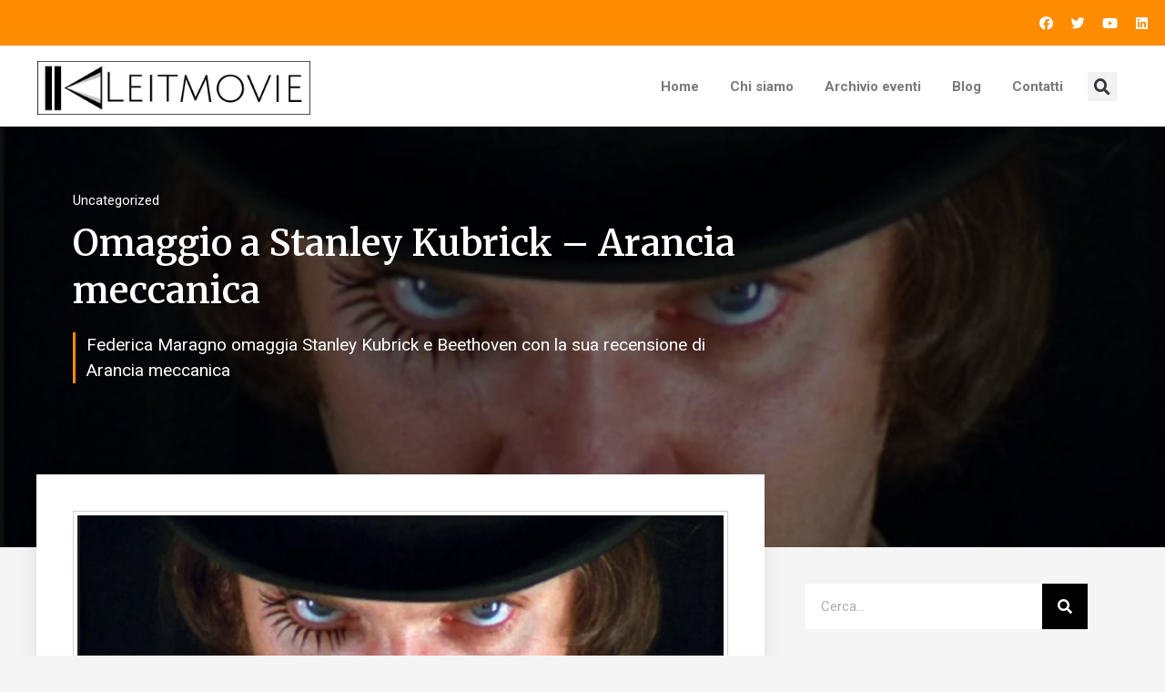

--- FILE ---
content_type: text/html; charset=UTF-8
request_url: https://leitmovie.it/omaggio-a-stanley-kubrick-arancia-meccanica
body_size: 25354
content:
<!doctype html>
<html lang="it-IT">
<head>
	<meta charset="UTF-8">
	<meta name="viewport" content="width=device-width, initial-scale=1">
	<link rel="profile" href="https://gmpg.org/xfn/11">
	<meta name='robots' content='index, follow, max-image-preview:large, max-snippet:-1, max-video-preview:-1' />

	<!-- This site is optimized with the Yoast SEO plugin v22.1 - https://yoast.com/wordpress/plugins/seo/ -->
	<title>Omaggio a Stanley Kubrick - Arancia meccanica - Leitmovie | Associazione Culturale</title>
	<link rel="canonical" href="https://leitmovie.it/omaggio-a-stanley-kubrick-arancia-meccanica" />
	<meta property="og:locale" content="it_IT" />
	<meta property="og:type" content="article" />
	<meta property="og:title" content="Omaggio a Stanley Kubrick - Arancia meccanica - Leitmovie | Associazione Culturale" />
	<meta property="og:description" content="Federica Maragno omaggia Stanley Kubrick e Beethoven con la sua recensione di Arancia meccanica" />
	<meta property="og:url" content="https://leitmovie.it/omaggio-a-stanley-kubrick-arancia-meccanica" />
	<meta property="og:site_name" content="Leitmovie | Associazione Culturale" />
	<meta property="article:published_time" content="2019-12-17T12:04:40+00:00" />
	<meta property="article:modified_time" content="2019-12-17T12:04:43+00:00" />
	<meta property="og:image" content="https://leitmovie.it/wp-content/uploads/2019/12/copertinaarancia.jpg" />
	<meta property="og:image:width" content="920" />
	<meta property="og:image:height" content="486" />
	<meta property="og:image:type" content="image/jpeg" />
	<meta name="author" content="Federica Maragno" />
	<meta name="twitter:card" content="summary_large_image" />
	<script type="application/ld+json" class="yoast-schema-graph">{"@context":"https://schema.org","@graph":[{"@type":"Article","@id":"https://leitmovie.it/omaggio-a-stanley-kubrick-arancia-meccanica#article","isPartOf":{"@id":"https://leitmovie.it/omaggio-a-stanley-kubrick-arancia-meccanica"},"author":{"name":"Federica Maragno","@id":"https://leitmovie.it/#/schema/person/4466c5db129c47ee836433a8831cda74"},"headline":"Omaggio a Stanley Kubrick &#8211; Arancia meccanica","datePublished":"2019-12-17T12:04:40+00:00","dateModified":"2019-12-17T12:04:43+00:00","mainEntityOfPage":{"@id":"https://leitmovie.it/omaggio-a-stanley-kubrick-arancia-meccanica"},"wordCount":721,"publisher":{"@id":"https://leitmovie.it/#organization"},"image":{"@id":"https://leitmovie.it/omaggio-a-stanley-kubrick-arancia-meccanica#primaryimage"},"thumbnailUrl":"https://leitmovie.it/wp-content/uploads/2019/12/copertinaarancia.jpg","keywords":["colonna sonora","kubrick","musica classica"],"articleSection":["Uncategorized"],"inLanguage":"it-IT"},{"@type":"WebPage","@id":"https://leitmovie.it/omaggio-a-stanley-kubrick-arancia-meccanica","url":"https://leitmovie.it/omaggio-a-stanley-kubrick-arancia-meccanica","name":"Omaggio a Stanley Kubrick - Arancia meccanica - Leitmovie | Associazione Culturale","isPartOf":{"@id":"https://leitmovie.it/#website"},"primaryImageOfPage":{"@id":"https://leitmovie.it/omaggio-a-stanley-kubrick-arancia-meccanica#primaryimage"},"image":{"@id":"https://leitmovie.it/omaggio-a-stanley-kubrick-arancia-meccanica#primaryimage"},"thumbnailUrl":"https://leitmovie.it/wp-content/uploads/2019/12/copertinaarancia.jpg","datePublished":"2019-12-17T12:04:40+00:00","dateModified":"2019-12-17T12:04:43+00:00","breadcrumb":{"@id":"https://leitmovie.it/omaggio-a-stanley-kubrick-arancia-meccanica#breadcrumb"},"inLanguage":"it-IT","potentialAction":[{"@type":"ReadAction","target":["https://leitmovie.it/omaggio-a-stanley-kubrick-arancia-meccanica"]}]},{"@type":"ImageObject","inLanguage":"it-IT","@id":"https://leitmovie.it/omaggio-a-stanley-kubrick-arancia-meccanica#primaryimage","url":"https://leitmovie.it/wp-content/uploads/2019/12/copertinaarancia.jpg","contentUrl":"https://leitmovie.it/wp-content/uploads/2019/12/copertinaarancia.jpg","width":920,"height":486},{"@type":"BreadcrumbList","@id":"https://leitmovie.it/omaggio-a-stanley-kubrick-arancia-meccanica#breadcrumb","itemListElement":[{"@type":"ListItem","position":1,"name":"Home","item":"https://leitmovie.it/en_gb/"},{"@type":"ListItem","position":2,"name":"Blog","item":"https://leitmovie.it/en_gb/blog"},{"@type":"ListItem","position":3,"name":"Omaggio a Stanley Kubrick &#8211; Arancia meccanica"}]},{"@type":"WebSite","@id":"https://leitmovie.it/#website","url":"https://leitmovie.it/","name":"Leitmovie | Associazione Culturale","description":"","publisher":{"@id":"https://leitmovie.it/#organization"},"potentialAction":[{"@type":"SearchAction","target":{"@type":"EntryPoint","urlTemplate":"https://leitmovie.it/?s={search_term_string}"},"query-input":"required name=search_term_string"}],"inLanguage":"it-IT"},{"@type":"Organization","@id":"https://leitmovie.it/#organization","name":"Leitmovie | Associazione Culturale","url":"https://leitmovie.it/","logo":{"@type":"ImageObject","inLanguage":"it-IT","@id":"https://leitmovie.it/#/schema/logo/image/","url":"https://leitmovie.it/wp-content/uploads/2015/06/cropped-Leitmovie-Logo.png","contentUrl":"https://leitmovie.it/wp-content/uploads/2015/06/cropped-Leitmovie-Logo.png","width":800,"height":200,"caption":"Leitmovie | Associazione Culturale"},"image":{"@id":"https://leitmovie.it/#/schema/logo/image/"}},{"@type":"Person","@id":"https://leitmovie.it/#/schema/person/4466c5db129c47ee836433a8831cda74","name":"Federica Maragno","image":{"@type":"ImageObject","inLanguage":"it-IT","@id":"https://leitmovie.it/#/schema/person/image/","url":"https://secure.gravatar.com/avatar/98c874bbf99eec362d5cac328d06048f?s=96&d=mm&r=g","contentUrl":"https://secure.gravatar.com/avatar/98c874bbf99eec362d5cac328d06048f?s=96&d=mm&r=g","caption":"Federica Maragno"},"description":"Nata a Bologna nel 1985, si diploma in pianoforte nel 2005 presso il Conservatorio G.B.Martini. Nel 2011 consegue la Laurea Specialistica in Cinema, Televisione e Produzione Multimediale con una Tesi in Cinema e Studi Culturali sul lolitismo nel cinema statunitense. Appassionata di cinema nordamericano, ha finora ricoperto posizioni molto diverse, tra cui promoter, pianista accompagnatrice, responsabile del personale, sistemista informatica. Attualmente insegna pianoforte in una scuola elementare.","url":"https://leitmovie.it/author/federica-maragno"}]}</script>
	<!-- / Yoast SEO plugin. -->


<link rel="alternate" type="application/rss+xml" title="Leitmovie | Associazione Culturale &raquo; Feed" href="https://leitmovie.it/feed" />
<link rel="alternate" type="application/rss+xml" title="Leitmovie | Associazione Culturale &raquo; Feed dei commenti" href="https://leitmovie.it/comments/feed" />
<link rel="alternate" type="text/calendar" title="Leitmovie | Associazione Culturale &raquo; iCal Feed" href="https://leitmovie.it/events/?ical=1" />
<script>
window._wpemojiSettings = {"baseUrl":"https:\/\/s.w.org\/images\/core\/emoji\/15.0.3\/72x72\/","ext":".png","svgUrl":"https:\/\/s.w.org\/images\/core\/emoji\/15.0.3\/svg\/","svgExt":".svg","source":{"concatemoji":"https:\/\/leitmovie.it\/wp-includes\/js\/wp-emoji-release.min.js?ver=6.5.7"}};
/*! This file is auto-generated */
!function(i,n){var o,s,e;function c(e){try{var t={supportTests:e,timestamp:(new Date).valueOf()};sessionStorage.setItem(o,JSON.stringify(t))}catch(e){}}function p(e,t,n){e.clearRect(0,0,e.canvas.width,e.canvas.height),e.fillText(t,0,0);var t=new Uint32Array(e.getImageData(0,0,e.canvas.width,e.canvas.height).data),r=(e.clearRect(0,0,e.canvas.width,e.canvas.height),e.fillText(n,0,0),new Uint32Array(e.getImageData(0,0,e.canvas.width,e.canvas.height).data));return t.every(function(e,t){return e===r[t]})}function u(e,t,n){switch(t){case"flag":return n(e,"\ud83c\udff3\ufe0f\u200d\u26a7\ufe0f","\ud83c\udff3\ufe0f\u200b\u26a7\ufe0f")?!1:!n(e,"\ud83c\uddfa\ud83c\uddf3","\ud83c\uddfa\u200b\ud83c\uddf3")&&!n(e,"\ud83c\udff4\udb40\udc67\udb40\udc62\udb40\udc65\udb40\udc6e\udb40\udc67\udb40\udc7f","\ud83c\udff4\u200b\udb40\udc67\u200b\udb40\udc62\u200b\udb40\udc65\u200b\udb40\udc6e\u200b\udb40\udc67\u200b\udb40\udc7f");case"emoji":return!n(e,"\ud83d\udc26\u200d\u2b1b","\ud83d\udc26\u200b\u2b1b")}return!1}function f(e,t,n){var r="undefined"!=typeof WorkerGlobalScope&&self instanceof WorkerGlobalScope?new OffscreenCanvas(300,150):i.createElement("canvas"),a=r.getContext("2d",{willReadFrequently:!0}),o=(a.textBaseline="top",a.font="600 32px Arial",{});return e.forEach(function(e){o[e]=t(a,e,n)}),o}function t(e){var t=i.createElement("script");t.src=e,t.defer=!0,i.head.appendChild(t)}"undefined"!=typeof Promise&&(o="wpEmojiSettingsSupports",s=["flag","emoji"],n.supports={everything:!0,everythingExceptFlag:!0},e=new Promise(function(e){i.addEventListener("DOMContentLoaded",e,{once:!0})}),new Promise(function(t){var n=function(){try{var e=JSON.parse(sessionStorage.getItem(o));if("object"==typeof e&&"number"==typeof e.timestamp&&(new Date).valueOf()<e.timestamp+604800&&"object"==typeof e.supportTests)return e.supportTests}catch(e){}return null}();if(!n){if("undefined"!=typeof Worker&&"undefined"!=typeof OffscreenCanvas&&"undefined"!=typeof URL&&URL.createObjectURL&&"undefined"!=typeof Blob)try{var e="postMessage("+f.toString()+"("+[JSON.stringify(s),u.toString(),p.toString()].join(",")+"));",r=new Blob([e],{type:"text/javascript"}),a=new Worker(URL.createObjectURL(r),{name:"wpTestEmojiSupports"});return void(a.onmessage=function(e){c(n=e.data),a.terminate(),t(n)})}catch(e){}c(n=f(s,u,p))}t(n)}).then(function(e){for(var t in e)n.supports[t]=e[t],n.supports.everything=n.supports.everything&&n.supports[t],"flag"!==t&&(n.supports.everythingExceptFlag=n.supports.everythingExceptFlag&&n.supports[t]);n.supports.everythingExceptFlag=n.supports.everythingExceptFlag&&!n.supports.flag,n.DOMReady=!1,n.readyCallback=function(){n.DOMReady=!0}}).then(function(){return e}).then(function(){var e;n.supports.everything||(n.readyCallback(),(e=n.source||{}).concatemoji?t(e.concatemoji):e.wpemoji&&e.twemoji&&(t(e.twemoji),t(e.wpemoji)))}))}((window,document),window._wpemojiSettings);
</script>
<style id='wp-emoji-styles-inline-css'>

	img.wp-smiley, img.emoji {
		display: inline !important;
		border: none !important;
		box-shadow: none !important;
		height: 1em !important;
		width: 1em !important;
		margin: 0 0.07em !important;
		vertical-align: -0.1em !important;
		background: none !important;
		padding: 0 !important;
	}
</style>
<link rel='stylesheet' id='wp-block-library-css' href='https://leitmovie.it/wp-includes/css/dist/block-library/style.min.css?ver=6.5.7' media='all' />
<style id='classic-theme-styles-inline-css'>
/*! This file is auto-generated */
.wp-block-button__link{color:#fff;background-color:#32373c;border-radius:9999px;box-shadow:none;text-decoration:none;padding:calc(.667em + 2px) calc(1.333em + 2px);font-size:1.125em}.wp-block-file__button{background:#32373c;color:#fff;text-decoration:none}
</style>
<style id='global-styles-inline-css'>
body{--wp--preset--color--black: #000000;--wp--preset--color--cyan-bluish-gray: #abb8c3;--wp--preset--color--white: #ffffff;--wp--preset--color--pale-pink: #f78da7;--wp--preset--color--vivid-red: #cf2e2e;--wp--preset--color--luminous-vivid-orange: #ff6900;--wp--preset--color--luminous-vivid-amber: #fcb900;--wp--preset--color--light-green-cyan: #7bdcb5;--wp--preset--color--vivid-green-cyan: #00d084;--wp--preset--color--pale-cyan-blue: #8ed1fc;--wp--preset--color--vivid-cyan-blue: #0693e3;--wp--preset--color--vivid-purple: #9b51e0;--wp--preset--gradient--vivid-cyan-blue-to-vivid-purple: linear-gradient(135deg,rgba(6,147,227,1) 0%,rgb(155,81,224) 100%);--wp--preset--gradient--light-green-cyan-to-vivid-green-cyan: linear-gradient(135deg,rgb(122,220,180) 0%,rgb(0,208,130) 100%);--wp--preset--gradient--luminous-vivid-amber-to-luminous-vivid-orange: linear-gradient(135deg,rgba(252,185,0,1) 0%,rgba(255,105,0,1) 100%);--wp--preset--gradient--luminous-vivid-orange-to-vivid-red: linear-gradient(135deg,rgba(255,105,0,1) 0%,rgb(207,46,46) 100%);--wp--preset--gradient--very-light-gray-to-cyan-bluish-gray: linear-gradient(135deg,rgb(238,238,238) 0%,rgb(169,184,195) 100%);--wp--preset--gradient--cool-to-warm-spectrum: linear-gradient(135deg,rgb(74,234,220) 0%,rgb(151,120,209) 20%,rgb(207,42,186) 40%,rgb(238,44,130) 60%,rgb(251,105,98) 80%,rgb(254,248,76) 100%);--wp--preset--gradient--blush-light-purple: linear-gradient(135deg,rgb(255,206,236) 0%,rgb(152,150,240) 100%);--wp--preset--gradient--blush-bordeaux: linear-gradient(135deg,rgb(254,205,165) 0%,rgb(254,45,45) 50%,rgb(107,0,62) 100%);--wp--preset--gradient--luminous-dusk: linear-gradient(135deg,rgb(255,203,112) 0%,rgb(199,81,192) 50%,rgb(65,88,208) 100%);--wp--preset--gradient--pale-ocean: linear-gradient(135deg,rgb(255,245,203) 0%,rgb(182,227,212) 50%,rgb(51,167,181) 100%);--wp--preset--gradient--electric-grass: linear-gradient(135deg,rgb(202,248,128) 0%,rgb(113,206,126) 100%);--wp--preset--gradient--midnight: linear-gradient(135deg,rgb(2,3,129) 0%,rgb(40,116,252) 100%);--wp--preset--font-size--small: 13px;--wp--preset--font-size--medium: 20px;--wp--preset--font-size--large: 36px;--wp--preset--font-size--x-large: 42px;--wp--preset--spacing--20: 0.44rem;--wp--preset--spacing--30: 0.67rem;--wp--preset--spacing--40: 1rem;--wp--preset--spacing--50: 1.5rem;--wp--preset--spacing--60: 2.25rem;--wp--preset--spacing--70: 3.38rem;--wp--preset--spacing--80: 5.06rem;--wp--preset--shadow--natural: 6px 6px 9px rgba(0, 0, 0, 0.2);--wp--preset--shadow--deep: 12px 12px 50px rgba(0, 0, 0, 0.4);--wp--preset--shadow--sharp: 6px 6px 0px rgba(0, 0, 0, 0.2);--wp--preset--shadow--outlined: 6px 6px 0px -3px rgba(255, 255, 255, 1), 6px 6px rgba(0, 0, 0, 1);--wp--preset--shadow--crisp: 6px 6px 0px rgba(0, 0, 0, 1);}:where(.is-layout-flex){gap: 0.5em;}:where(.is-layout-grid){gap: 0.5em;}body .is-layout-flex{display: flex;}body .is-layout-flex{flex-wrap: wrap;align-items: center;}body .is-layout-flex > *{margin: 0;}body .is-layout-grid{display: grid;}body .is-layout-grid > *{margin: 0;}:where(.wp-block-columns.is-layout-flex){gap: 2em;}:where(.wp-block-columns.is-layout-grid){gap: 2em;}:where(.wp-block-post-template.is-layout-flex){gap: 1.25em;}:where(.wp-block-post-template.is-layout-grid){gap: 1.25em;}.has-black-color{color: var(--wp--preset--color--black) !important;}.has-cyan-bluish-gray-color{color: var(--wp--preset--color--cyan-bluish-gray) !important;}.has-white-color{color: var(--wp--preset--color--white) !important;}.has-pale-pink-color{color: var(--wp--preset--color--pale-pink) !important;}.has-vivid-red-color{color: var(--wp--preset--color--vivid-red) !important;}.has-luminous-vivid-orange-color{color: var(--wp--preset--color--luminous-vivid-orange) !important;}.has-luminous-vivid-amber-color{color: var(--wp--preset--color--luminous-vivid-amber) !important;}.has-light-green-cyan-color{color: var(--wp--preset--color--light-green-cyan) !important;}.has-vivid-green-cyan-color{color: var(--wp--preset--color--vivid-green-cyan) !important;}.has-pale-cyan-blue-color{color: var(--wp--preset--color--pale-cyan-blue) !important;}.has-vivid-cyan-blue-color{color: var(--wp--preset--color--vivid-cyan-blue) !important;}.has-vivid-purple-color{color: var(--wp--preset--color--vivid-purple) !important;}.has-black-background-color{background-color: var(--wp--preset--color--black) !important;}.has-cyan-bluish-gray-background-color{background-color: var(--wp--preset--color--cyan-bluish-gray) !important;}.has-white-background-color{background-color: var(--wp--preset--color--white) !important;}.has-pale-pink-background-color{background-color: var(--wp--preset--color--pale-pink) !important;}.has-vivid-red-background-color{background-color: var(--wp--preset--color--vivid-red) !important;}.has-luminous-vivid-orange-background-color{background-color: var(--wp--preset--color--luminous-vivid-orange) !important;}.has-luminous-vivid-amber-background-color{background-color: var(--wp--preset--color--luminous-vivid-amber) !important;}.has-light-green-cyan-background-color{background-color: var(--wp--preset--color--light-green-cyan) !important;}.has-vivid-green-cyan-background-color{background-color: var(--wp--preset--color--vivid-green-cyan) !important;}.has-pale-cyan-blue-background-color{background-color: var(--wp--preset--color--pale-cyan-blue) !important;}.has-vivid-cyan-blue-background-color{background-color: var(--wp--preset--color--vivid-cyan-blue) !important;}.has-vivid-purple-background-color{background-color: var(--wp--preset--color--vivid-purple) !important;}.has-black-border-color{border-color: var(--wp--preset--color--black) !important;}.has-cyan-bluish-gray-border-color{border-color: var(--wp--preset--color--cyan-bluish-gray) !important;}.has-white-border-color{border-color: var(--wp--preset--color--white) !important;}.has-pale-pink-border-color{border-color: var(--wp--preset--color--pale-pink) !important;}.has-vivid-red-border-color{border-color: var(--wp--preset--color--vivid-red) !important;}.has-luminous-vivid-orange-border-color{border-color: var(--wp--preset--color--luminous-vivid-orange) !important;}.has-luminous-vivid-amber-border-color{border-color: var(--wp--preset--color--luminous-vivid-amber) !important;}.has-light-green-cyan-border-color{border-color: var(--wp--preset--color--light-green-cyan) !important;}.has-vivid-green-cyan-border-color{border-color: var(--wp--preset--color--vivid-green-cyan) !important;}.has-pale-cyan-blue-border-color{border-color: var(--wp--preset--color--pale-cyan-blue) !important;}.has-vivid-cyan-blue-border-color{border-color: var(--wp--preset--color--vivid-cyan-blue) !important;}.has-vivid-purple-border-color{border-color: var(--wp--preset--color--vivid-purple) !important;}.has-vivid-cyan-blue-to-vivid-purple-gradient-background{background: var(--wp--preset--gradient--vivid-cyan-blue-to-vivid-purple) !important;}.has-light-green-cyan-to-vivid-green-cyan-gradient-background{background: var(--wp--preset--gradient--light-green-cyan-to-vivid-green-cyan) !important;}.has-luminous-vivid-amber-to-luminous-vivid-orange-gradient-background{background: var(--wp--preset--gradient--luminous-vivid-amber-to-luminous-vivid-orange) !important;}.has-luminous-vivid-orange-to-vivid-red-gradient-background{background: var(--wp--preset--gradient--luminous-vivid-orange-to-vivid-red) !important;}.has-very-light-gray-to-cyan-bluish-gray-gradient-background{background: var(--wp--preset--gradient--very-light-gray-to-cyan-bluish-gray) !important;}.has-cool-to-warm-spectrum-gradient-background{background: var(--wp--preset--gradient--cool-to-warm-spectrum) !important;}.has-blush-light-purple-gradient-background{background: var(--wp--preset--gradient--blush-light-purple) !important;}.has-blush-bordeaux-gradient-background{background: var(--wp--preset--gradient--blush-bordeaux) !important;}.has-luminous-dusk-gradient-background{background: var(--wp--preset--gradient--luminous-dusk) !important;}.has-pale-ocean-gradient-background{background: var(--wp--preset--gradient--pale-ocean) !important;}.has-electric-grass-gradient-background{background: var(--wp--preset--gradient--electric-grass) !important;}.has-midnight-gradient-background{background: var(--wp--preset--gradient--midnight) !important;}.has-small-font-size{font-size: var(--wp--preset--font-size--small) !important;}.has-medium-font-size{font-size: var(--wp--preset--font-size--medium) !important;}.has-large-font-size{font-size: var(--wp--preset--font-size--large) !important;}.has-x-large-font-size{font-size: var(--wp--preset--font-size--x-large) !important;}
.wp-block-navigation a:where(:not(.wp-element-button)){color: inherit;}
:where(.wp-block-post-template.is-layout-flex){gap: 1.25em;}:where(.wp-block-post-template.is-layout-grid){gap: 1.25em;}
:where(.wp-block-columns.is-layout-flex){gap: 2em;}:where(.wp-block-columns.is-layout-grid){gap: 2em;}
.wp-block-pullquote{font-size: 1.5em;line-height: 1.6;}
</style>
<link rel='stylesheet' id='author-post-ratings-css' href='https://leitmovie.it/wp-content/plugins/author-post-ratings/author-post-ratings.css?ver=6.5.7' media='all' />
<link rel='stylesheet' id='trp-language-switcher-style-css' href='https://leitmovie.it/wp-content/plugins/translatepress-multilingual/assets/css/trp-language-switcher.css?ver=2.7.2' media='all' />
<link rel='stylesheet' id='hello-elementor-css' href='https://leitmovie.it/wp-content/themes/hello-elementor/style.min.css?ver=3.0.1' media='all' />
<link rel='stylesheet' id='hello-elementor-theme-style-css' href='https://leitmovie.it/wp-content/themes/hello-elementor/theme.min.css?ver=3.0.1' media='all' />
<link rel='stylesheet' id='hello-elementor-header-footer-css' href='https://leitmovie.it/wp-content/themes/hello-elementor/header-footer.min.css?ver=3.0.1' media='all' />
<link rel='stylesheet' id='elementor-icons-css' href='https://leitmovie.it/wp-content/plugins/elementor/assets/lib/eicons/css/elementor-icons.min.css?ver=5.29.0' media='all' />
<link rel='stylesheet' id='elementor-frontend-css' href='https://leitmovie.it/wp-content/plugins/elementor/assets/css/frontend.min.css?ver=3.19.4' media='all' />
<style id='elementor-frontend-inline-css'>
.elementor-29028 .elementor-element.elementor-element-42d888a8:not(.elementor-motion-effects-element-type-background), .elementor-29028 .elementor-element.elementor-element-42d888a8 > .elementor-motion-effects-container > .elementor-motion-effects-layer{background-image:url("https://leitmovie.it/wp-content/uploads/2019/12/copertinaarancia.jpg");}
</style>
<link rel='stylesheet' id='swiper-css' href='https://leitmovie.it/wp-content/plugins/elementor/assets/lib/swiper/css/swiper.min.css?ver=5.3.6' media='all' />
<link rel='stylesheet' id='elementor-post-29172-css' href='https://leitmovie.it/wp-content/uploads/elementor/css/post-29172.css?ver=1712745474' media='all' />
<link rel='stylesheet' id='elementor-pro-css' href='https://leitmovie.it/wp-content/plugins/elementor-pro/assets/css/frontend.min.css?ver=3.19.3' media='all' />
<link rel='stylesheet' id='elementor-global-css' href='https://leitmovie.it/wp-content/uploads/elementor/css/global.css?ver=1712745474' media='all' />
<link rel='stylesheet' id='elementor-post-28974-css' href='https://leitmovie.it/wp-content/uploads/elementor/css/post-28974.css?ver=1712745474' media='all' />
<link rel='stylesheet' id='elementor-post-29008-css' href='https://leitmovie.it/wp-content/uploads/elementor/css/post-29008.css?ver=1712745474' media='all' />
<link rel='stylesheet' id='elementor-post-29028-css' href='https://leitmovie.it/wp-content/uploads/elementor/css/post-29028.css?ver=1712755899' media='all' />
<link rel='stylesheet' id='newsletter-css' href='https://leitmovie.it/wp-content/plugins/newsletter/style.css?ver=8.1.9' media='all' />
<link rel='stylesheet' id='google-fonts-1-css' href='https://fonts.googleapis.com/css?family=Roboto%3A100%2C100italic%2C200%2C200italic%2C300%2C300italic%2C400%2C400italic%2C500%2C500italic%2C600%2C600italic%2C700%2C700italic%2C800%2C800italic%2C900%2C900italic%7CRoboto+Slab%3A100%2C100italic%2C200%2C200italic%2C300%2C300italic%2C400%2C400italic%2C500%2C500italic%2C600%2C600italic%2C700%2C700italic%2C800%2C800italic%2C900%2C900italic%7CRaleway%3A100%2C100italic%2C200%2C200italic%2C300%2C300italic%2C400%2C400italic%2C500%2C500italic%2C600%2C600italic%2C700%2C700italic%2C800%2C800italic%2C900%2C900italic%7CMerriweather%3A100%2C100italic%2C200%2C200italic%2C300%2C300italic%2C400%2C400italic%2C500%2C500italic%2C600%2C600italic%2C700%2C700italic%2C800%2C800italic%2C900%2C900italic&#038;display=auto&#038;ver=6.5.7' media='all' />
<link rel='stylesheet' id='elementor-icons-shared-0-css' href='https://leitmovie.it/wp-content/plugins/elementor/assets/lib/font-awesome/css/fontawesome.min.css?ver=5.15.3' media='all' />
<link rel='stylesheet' id='elementor-icons-fa-solid-css' href='https://leitmovie.it/wp-content/plugins/elementor/assets/lib/font-awesome/css/solid.min.css?ver=5.15.3' media='all' />
<link rel='stylesheet' id='elementor-icons-fa-brands-css' href='https://leitmovie.it/wp-content/plugins/elementor/assets/lib/font-awesome/css/brands.min.css?ver=5.15.3' media='all' />
<link rel="preconnect" href="https://fonts.gstatic.com/" crossorigin><link rel="https://api.w.org/" href="https://leitmovie.it/wp-json/" /><link rel="alternate" type="application/json" href="https://leitmovie.it/wp-json/wp/v2/posts/28759" /><link rel="EditURI" type="application/rsd+xml" title="RSD" href="https://leitmovie.it/xmlrpc.php?rsd" />
<meta name="generator" content="WordPress 6.5.7" />
<link rel='shortlink' href='https://leitmovie.it/?p=28759' />
<link rel="alternate" type="application/json+oembed" href="https://leitmovie.it/wp-json/oembed/1.0/embed?url=https%3A%2F%2Fleitmovie.it%2Fomaggio-a-stanley-kubrick-arancia-meccanica" />
<link rel="alternate" type="text/xml+oembed" href="https://leitmovie.it/wp-json/oembed/1.0/embed?url=https%3A%2F%2Fleitmovie.it%2Fomaggio-a-stanley-kubrick-arancia-meccanica&#038;format=xml" />
<link rel="alternate" hreflang="it-IT" href="https://leitmovie.it/omaggio-a-stanley-kubrick-arancia-meccanica"/>
<link rel="alternate" hreflang="en-GB" href="https://leitmovie.it/en_gb/omaggio-a-stanley-kubrick-arancia-meccanica/"/>
<link rel="alternate" hreflang="it" href="https://leitmovie.it/omaggio-a-stanley-kubrick-arancia-meccanica"/>
<link rel="alternate" hreflang="en" href="https://leitmovie.it/en_gb/omaggio-a-stanley-kubrick-arancia-meccanica/"/>
<meta name="tec-api-version" content="v1"><meta name="tec-api-origin" content="https://leitmovie.it"><link rel="alternate" href="https://leitmovie.it/wp-json/tribe/events/v1/" /><meta name="description" content="Federica Maragno omaggia Stanley Kubrick e Beethoven con la sua recensione di Arancia meccanica">
<meta name="generator" content="Elementor 3.19.4; features: e_optimized_assets_loading, additional_custom_breakpoints, block_editor_assets_optimize, e_image_loading_optimization; settings: css_print_method-external, google_font-enabled, font_display-auto">
<meta property="fb:app_id" content="751685478757610" /><link rel="icon" href="https://leitmovie.it/wp-content/uploads/2015/06/cropped-LogoLM-32x32.jpg" sizes="32x32" />
<link rel="icon" href="https://leitmovie.it/wp-content/uploads/2015/06/cropped-LogoLM-192x192.jpg" sizes="192x192" />
<link rel="apple-touch-icon" href="https://leitmovie.it/wp-content/uploads/2015/06/cropped-LogoLM-180x180.jpg" />
<meta name="msapplication-TileImage" content="https://leitmovie.it/wp-content/uploads/2015/06/cropped-LogoLM-270x270.jpg" />
		<style id="wp-custom-css">
			.tribe-events .tribe-events-calendar-latest-past__event-row--featured .tribe-events-calendar-latest-past__event-date-tag-datetime:after {
    background-color: #f88100;
}

.tribe-events .tribe-events-c-ical__link {
    border-color: #F88100;
    color: #F88100;
}

.tribe-events .tribe-events-c-ical__link {
    align-items: center;
    color: #F88100;
    border: 1px solid #F88100;
    border-radius: 4px;
    display: inline-flex;
    font-weight: 700;
    justify-content: center;
}

.tribe-events .tribe-events-calendar-list__event-row--featured .tribe-events-calendar-list__event-date-tag-datetime::after {
    background-color: #f88100;
}
.tribe-common--breakpoint-medium.tribe-events .tribe-events-calendar-list__event-datetime-featured-text {
    color: #F88100;
    font-weight: 700;
}		</style>
		</head>
<body class="post-template-default single single-post postid-28759 single-format-standard wp-custom-logo translatepress-it_IT tribe-no-js elementor-default elementor-kit-29172 elementor-page-29028">


<a class="skip-link screen-reader-text" href="#content">Vai al contenuto</a>

		<div data-elementor-type="header" data-elementor-id="28974" class="elementor elementor-28974 elementor-location-header" data-elementor-post-type="elementor_library">
					<section class="elementor-section elementor-top-section elementor-element elementor-element-9bd0e20 elementor-section-boxed elementor-section-height-default elementor-section-height-default" data-id="9bd0e20" data-element_type="section" id="to-top" data-settings="{&quot;background_background&quot;:&quot;classic&quot;}">
						<div class="elementor-container elementor-column-gap-no">
					<div class="elementor-column elementor-col-100 elementor-top-column elementor-element elementor-element-d55e888" data-id="d55e888" data-element_type="column">
			<div class="elementor-widget-wrap elementor-element-populated">
						<section class="elementor-section elementor-inner-section elementor-element elementor-element-c04b4e6 elementor-section-full_width elementor-section-content-middle elementor-section-height-default elementor-section-height-default" data-id="c04b4e6" data-element_type="section">
						<div class="elementor-container elementor-column-gap-default">
					<div class="elementor-column elementor-col-33 elementor-inner-column elementor-element elementor-element-9c29ec8" data-id="9c29ec8" data-element_type="column">
			<div class="elementor-widget-wrap elementor-element-populated">
						<div class="elementor-element elementor-element-eceb4f9 elementor-hidden-desktop elementor-hidden-tablet elementor-hidden-mobile elementor-widget elementor-widget-heading" data-id="eceb4f9" data-element_type="widget" data-widget_type="heading.default">
				<div class="elementor-widget-container">
			<p class="elementor-heading-title elementor-size-default"><a style="color: #ffffff;" href="/donazioni" target="_blank" rel="noopener">Sostienici con una donazione →</a></p>		</div>
				</div>
					</div>
		</div>
				<div class="elementor-column elementor-col-33 elementor-inner-column elementor-element elementor-element-79326f9" data-id="79326f9" data-element_type="column">
			<div class="elementor-widget-wrap elementor-element-populated">
						<div class="elementor-element elementor-element-62d8c503 elementor-view-stacked elementor-shape-square elementor-widget__width-initial elementor-fixed elementor-invisible elementor-widget elementor-widget-icon" data-id="62d8c503" data-element_type="widget" data-settings="{&quot;motion_fx_motion_fx_scrolling&quot;:&quot;yes&quot;,&quot;motion_fx_opacity_effect&quot;:&quot;yes&quot;,&quot;motion_fx_opacity_range&quot;:{&quot;unit&quot;:&quot;%&quot;,&quot;size&quot;:&quot;&quot;,&quot;sizes&quot;:{&quot;start&quot;:40,&quot;end&quot;:60}},&quot;motion_fx_range&quot;:&quot;viewport&quot;,&quot;_animation&quot;:&quot;slideInDown&quot;,&quot;_position&quot;:&quot;fixed&quot;,&quot;motion_fx_opacity_direction&quot;:&quot;out-in&quot;,&quot;motion_fx_opacity_level&quot;:{&quot;unit&quot;:&quot;px&quot;,&quot;size&quot;:10,&quot;sizes&quot;:[]},&quot;motion_fx_devices&quot;:[&quot;desktop&quot;,&quot;tablet&quot;,&quot;mobile&quot;]}" data-widget_type="icon.default">
				<div class="elementor-widget-container">
					<div class="elementor-icon-wrapper">
			<a class="elementor-icon" href="#to-top">
			<i aria-hidden="true" class="fas fa-angle-up"></i>			</a>
		</div>
				</div>
				</div>
					</div>
		</div>
				<div class="elementor-column elementor-col-33 elementor-inner-column elementor-element elementor-element-195db78" data-id="195db78" data-element_type="column">
			<div class="elementor-widget-wrap elementor-element-populated">
						<div class="elementor-element elementor-element-73ba9f0 elementor-shape-circle e-grid-align-right elementor-grid-0 elementor-widget elementor-widget-social-icons" data-id="73ba9f0" data-element_type="widget" data-widget_type="social-icons.default">
				<div class="elementor-widget-container">
					<div class="elementor-social-icons-wrapper elementor-grid">
							<span class="elementor-grid-item">
					<a class="elementor-icon elementor-social-icon elementor-social-icon-facebook elementor-repeater-item-1f04f30" href="https://www.facebook.com/leitmovie" target="_blank">
						<span class="elementor-screen-only">Facebook</span>
						<i class="fab fa-facebook"></i>					</a>
				</span>
							<span class="elementor-grid-item">
					<a class="elementor-icon elementor-social-icon elementor-social-icon-twitter elementor-repeater-item-26c5a29" href="https://twitter.com/leitmovie" target="_blank">
						<span class="elementor-screen-only">Twitter</span>
						<i class="fab fa-twitter"></i>					</a>
				</span>
							<span class="elementor-grid-item">
					<a class="elementor-icon elementor-social-icon elementor-social-icon-youtube elementor-repeater-item-05d3420" href="https://www.youtube.com/channel/UCAXqGNH7aBBqnNmTjOrMF4w" target="_blank">
						<span class="elementor-screen-only">Youtube</span>
						<i class="fab fa-youtube"></i>					</a>
				</span>
							<span class="elementor-grid-item">
					<a class="elementor-icon elementor-social-icon elementor-social-icon-linkedin elementor-repeater-item-768be40" href="https://it.linkedin.com/pub/associazione-leitmovie/100/16/b42" target="_blank">
						<span class="elementor-screen-only">Linkedin</span>
						<i class="fab fa-linkedin"></i>					</a>
				</span>
					</div>
				</div>
				</div>
					</div>
		</div>
					</div>
		</section>
					</div>
		</div>
					</div>
		</section>
				<section class="elementor-section elementor-top-section elementor-element elementor-element-1e9f75f9 elementor-section-stretched elementor-section-content-middle elementor-section-height-min-height elementor-section-boxed elementor-section-height-default elementor-section-items-middle" data-id="1e9f75f9" data-element_type="section" id="to-top" data-settings="{&quot;stretch_section&quot;:&quot;section-stretched&quot;,&quot;background_background&quot;:&quot;classic&quot;}">
						<div class="elementor-container elementor-column-gap-narrow">
					<div class="elementor-column elementor-col-33 elementor-top-column elementor-element elementor-element-1b3bfe17" data-id="1b3bfe17" data-element_type="column">
			<div class="elementor-widget-wrap elementor-element-populated">
						<div class="elementor-element elementor-element-57cedba7 elementor-widget elementor-widget-theme-site-logo elementor-widget-image" data-id="57cedba7" data-element_type="widget" data-widget_type="theme-site-logo.default">
				<div class="elementor-widget-container">
									<a href="https://leitmovie.it">
			<img loading="lazy" width="800" height="200" src="https://leitmovie.it/wp-content/uploads/2015/06/cropped-Leitmovie-Logo.png" class="attachment-full size-full wp-image-28980" alt="" srcset="https://leitmovie.it/wp-content/uploads/2015/06/cropped-Leitmovie-Logo.png 800w, https://leitmovie.it/wp-content/uploads/2015/06/cropped-Leitmovie-Logo-300x75.png 300w, https://leitmovie.it/wp-content/uploads/2015/06/cropped-Leitmovie-Logo-768x192.png 768w" sizes="(max-width: 800px) 100vw, 800px" />				</a>
									</div>
				</div>
					</div>
		</div>
				<div class="elementor-column elementor-col-33 elementor-top-column elementor-element elementor-element-6880ae73" data-id="6880ae73" data-element_type="column">
			<div class="elementor-widget-wrap elementor-element-populated">
						<div class="elementor-element elementor-element-37a6ef91 elementor-nav-menu__align-end elementor-nav-menu--stretch elementor-nav-menu__text-align-center elementor-nav-menu--dropdown-tablet elementor-nav-menu--toggle elementor-nav-menu--burger elementor-widget elementor-widget-nav-menu" data-id="37a6ef91" data-element_type="widget" data-settings="{&quot;full_width&quot;:&quot;stretch&quot;,&quot;submenu_icon&quot;:{&quot;value&quot;:&quot;&lt;i class=\&quot;fas fa-chevron-down\&quot;&gt;&lt;\/i&gt;&quot;,&quot;library&quot;:&quot;fa-solid&quot;},&quot;layout&quot;:&quot;horizontal&quot;,&quot;toggle&quot;:&quot;burger&quot;}" data-widget_type="nav-menu.default">
				<div class="elementor-widget-container">
						<nav class="elementor-nav-menu--main elementor-nav-menu__container elementor-nav-menu--layout-horizontal e--pointer-underline e--animation-drop-out">
				<ul id="menu-1-37a6ef91" class="elementor-nav-menu"><li class="menu-item menu-item-type-post_type menu-item-object-page menu-item-home menu-item-18"><a href="https://leitmovie.it/" class="elementor-item">Home</a></li>
<li class="menu-item menu-item-type-post_type menu-item-object-page menu-item-17"><a href="https://leitmovie.it/chi-siamo" class="elementor-item">Chi siamo</a></li>
<li class="menu-item menu-item-type-custom menu-item-object-custom menu-item-72"><a href="http://leitmovie.it/events/elenco/" class="elementor-item">Archivio eventi</a></li>
<li class="menu-item menu-item-type-post_type menu-item-object-page current_page_parent menu-item-15"><a href="https://leitmovie.it/blog" class="elementor-item">Blog</a></li>
<li class="menu-item menu-item-type-post_type menu-item-object-page menu-item-14"><a href="https://leitmovie.it/contatti" class="elementor-item">Contatti</a></li>
</ul>			</nav>
					<div class="elementor-menu-toggle" role="button" tabindex="0" aria-label="Menu di commutazione" aria-expanded="false">
			<i aria-hidden="true" role="presentation" class="elementor-menu-toggle__icon--open eicon-menu-bar"></i><i aria-hidden="true" role="presentation" class="elementor-menu-toggle__icon--close eicon-close"></i>			<span class="elementor-screen-only">Menu</span>
		</div>
					<nav class="elementor-nav-menu--dropdown elementor-nav-menu__container" aria-hidden="true">
				<ul id="menu-2-37a6ef91" class="elementor-nav-menu"><li class="menu-item menu-item-type-post_type menu-item-object-page menu-item-home menu-item-18"><a href="https://leitmovie.it/" class="elementor-item" tabindex="-1">Home</a></li>
<li class="menu-item menu-item-type-post_type menu-item-object-page menu-item-17"><a href="https://leitmovie.it/chi-siamo" class="elementor-item" tabindex="-1">Chi siamo</a></li>
<li class="menu-item menu-item-type-custom menu-item-object-custom menu-item-72"><a href="http://leitmovie.it/events/elenco/" class="elementor-item" tabindex="-1">Archivio eventi</a></li>
<li class="menu-item menu-item-type-post_type menu-item-object-page current_page_parent menu-item-15"><a href="https://leitmovie.it/blog" class="elementor-item" tabindex="-1">Blog</a></li>
<li class="menu-item menu-item-type-post_type menu-item-object-page menu-item-14"><a href="https://leitmovie.it/contatti" class="elementor-item" tabindex="-1">Contatti</a></li>
</ul>			</nav>
				</div>
				</div>
					</div>
		</div>
				<div class="elementor-column elementor-col-33 elementor-top-column elementor-element elementor-element-defd72d" data-id="defd72d" data-element_type="column">
			<div class="elementor-widget-wrap elementor-element-populated">
						<div class="elementor-element elementor-element-37dc2dcb elementor-search-form--skin-full_screen elementor-widget elementor-widget-search-form" data-id="37dc2dcb" data-element_type="widget" data-settings="{&quot;skin&quot;:&quot;full_screen&quot;}" data-widget_type="search-form.default">
				<div class="elementor-widget-container">
					<search role="search">
			<form class="elementor-search-form" action="https://leitmovie.it" method="get">
												<div class="elementor-search-form__toggle" tabindex="0" role="button">
					<i aria-hidden="true" class="fas fa-search"></i>					<span class="elementor-screen-only">Cerca</span>
				</div>
								<div class="elementor-search-form__container">
					<label class="elementor-screen-only" for="elementor-search-form-37dc2dcb">Cerca</label>

					
					<input id="elementor-search-form-37dc2dcb" placeholder="Cerca nel sito..." class="elementor-search-form__input" type="search" name="s" value="">
					
					
										<div class="dialog-lightbox-close-button dialog-close-button" role="button" tabindex="0">
						<i aria-hidden="true" class="eicon-close"></i>						<span class="elementor-screen-only">Chiudi questo box di ricerca.</span>
					</div>
									</div>
			</form>
		</search>
				</div>
				</div>
					</div>
		</div>
					</div>
		</section>
				</div>
				<div data-elementor-type="single-post" data-elementor-id="29028" class="elementor elementor-29028 elementor-location-single post-28759 post type-post status-publish format-standard has-post-thumbnail hentry category-uncategorized tag-colonna-sonora tag-kubrick tag-musica-classica" data-elementor-post-type="elementor_library">
					<section class="elementor-section elementor-top-section elementor-element elementor-element-42d888a8 elementor-section-boxed elementor-section-height-default elementor-section-height-default" data-id="42d888a8" data-element_type="section" data-settings="{&quot;background_background&quot;:&quot;classic&quot;}">
							<div class="elementor-background-overlay"></div>
							<div class="elementor-container elementor-column-gap-default">
					<div class="elementor-column elementor-col-100 elementor-top-column elementor-element elementor-element-71f50997" data-id="71f50997" data-element_type="column">
			<div class="elementor-widget-wrap elementor-element-populated">
						<div class="elementor-element elementor-element-612639a9 elementor-tablet-align-center elementor-widget elementor-widget-post-info" data-id="612639a9" data-element_type="widget" data-widget_type="post-info.default">
				<div class="elementor-widget-container">
					<ul class="elementor-inline-items elementor-icon-list-items elementor-post-info">
								<li class="elementor-icon-list-item elementor-repeater-item-124edcf elementor-inline-item" itemprop="about">
													<span class="elementor-icon-list-text elementor-post-info__item elementor-post-info__item--type-terms">
										<span class="elementor-post-info__terms-list">
				<a href="https://leitmovie.it/category/uncategorized" class="elementor-post-info__terms-list-item">Uncategorized</a>				</span>
					</span>
								</li>
				</ul>
				</div>
				</div>
				<div class="elementor-element elementor-element-41a3ee9f elementor-widget elementor-widget-theme-post-title elementor-page-title elementor-widget-heading" data-id="41a3ee9f" data-element_type="widget" data-widget_type="theme-post-title.default">
				<div class="elementor-widget-container">
			<h1 class="elementor-heading-title elementor-size-default">Omaggio a Stanley Kubrick &#8211; Arancia meccanica</h1>		</div>
				</div>
				<div class="elementor-element elementor-element-991c313 elementor-widget elementor-widget-theme-post-excerpt" data-id="991c313" data-element_type="widget" data-widget_type="theme-post-excerpt.default">
				<div class="elementor-widget-container">
			Federica Maragno omaggia Stanley Kubrick e Beethoven con la sua recensione di Arancia meccanica		</div>
				</div>
					</div>
		</div>
					</div>
		</section>
				<section class="elementor-section elementor-top-section elementor-element elementor-element-3e79b66c elementor-section-boxed elementor-section-height-default elementor-section-height-default" data-id="3e79b66c" data-element_type="section">
						<div class="elementor-container elementor-column-gap-default">
					<div class="elementor-column elementor-col-66 elementor-top-column elementor-element elementor-element-49c621d8" data-id="49c621d8" data-element_type="column" data-settings="{&quot;background_background&quot;:&quot;classic&quot;}">
			<div class="elementor-widget-wrap elementor-element-populated">
						<div class="elementor-element elementor-element-4c05184f elementor-widget elementor-widget-theme-post-featured-image elementor-widget-image" data-id="4c05184f" data-element_type="widget" data-widget_type="theme-post-featured-image.default">
				<div class="elementor-widget-container">
													<img loading="lazy" width="800" height="423" src="https://leitmovie.it/wp-content/uploads/2019/12/copertinaarancia.jpg" class="attachment-large size-large wp-image-28762" alt="" srcset="https://leitmovie.it/wp-content/uploads/2019/12/copertinaarancia.jpg 920w, https://leitmovie.it/wp-content/uploads/2019/12/copertinaarancia-300x158.jpg 300w, https://leitmovie.it/wp-content/uploads/2019/12/copertinaarancia-615x325.jpg 615w, https://leitmovie.it/wp-content/uploads/2019/12/copertinaarancia-400x211.jpg 400w, https://leitmovie.it/wp-content/uploads/2019/12/copertinaarancia-292x154.jpg 292w" sizes="(max-width: 800px) 100vw, 800px" />													</div>
				</div>
				<div class="elementor-element elementor-element-46c8280c elementor-widget elementor-widget-theme-post-content" data-id="46c8280c" data-element_type="widget" data-widget_type="theme-post-content.default">
				<div class="elementor-widget-container">
			<hr />
<p style="text-align: justify;"><div class="author-post-rating"><span class="author-post-rating-label">Voto al film:</span> <span class="author-post-rating-stars" title="5 out of 5 stars"><img decoding="async" src="https://leitmovie.it/wp-content/plugins/author-post-ratings/images/star-active.png" /><img decoding="async" src="https://leitmovie.it/wp-content/plugins/author-post-ratings/images/star-active.png" /><img decoding="async" src="https://leitmovie.it/wp-content/plugins/author-post-ratings/images/star-active.png" /><img decoding="async" src="https://leitmovie.it/wp-content/plugins/author-post-ratings/images/star-active.png" /><img decoding="async" src="https://leitmovie.it/wp-content/plugins/author-post-ratings/images/star-active.png" /></span>
</div><!-- .author-post-rating --></p>
<h4 style="text-align: justify;"><strong>Quando l&#8217;ultraviolenza della forma legittima il contenuto</strong></h4>
<p style="text-align: justify;">
Ciglia finte sulla palpebra inferiore di un occhio, che sembra guardare il mondo alla rovescia; l&#8217;altro occhio, però, guarda dal verso consueto: basta un fotogramma per avere l&#8217;idea di una prospettiva morale ambigua. <span id="more-28759"></span><em><img fetchpriority="high" fetchpriority="high" decoding="async" class="alignleft size-medium wp-image-28760" src="https://leitmovie.it/wp-content/uploads/2019/12/Arancia-meccanica2-300x202.jpg" alt="" width="300" height="202" srcset="https://leitmovie.it/wp-content/uploads/2019/12/Arancia-meccanica2-300x202.jpg 300w, https://leitmovie.it/wp-content/uploads/2019/12/Arancia-meccanica2-400x270.jpg 400w, https://leitmovie.it/wp-content/uploads/2019/12/Arancia-meccanica2-292x197.jpg 292w, https://leitmovie.it/wp-content/uploads/2019/12/Arancia-meccanica2.jpg 500w" sizes="(max-width: 300px) 100vw, 300px" />Arancia meccanica</em> è un film che inneggia al libero arbitrio negandolo allo spettatore: la regia di Kubrick è un&#8217;efficace &#8216;cura Ludovico&#8217; al contrario, che a colpi di violenza estetizzata impone un punto di vista monolitico. Alla fine del film, non si può che convenire spontaneamente sul fatto che quando si tenta di trasformare un essere umano in un piccione di Skinner, persino un ultraviolento diventa un &#8216;caro ragazzo cattivo&#8217;, per dirla con Leslie Fiedler.</p>
<p style="text-align: justify;">
Tralasciando i pirotecnici aspetti visivi, certamente il condizionamento ha a che fare anche con l&#8217;utilizzo della musica, opportunamente scelta per creare una distanza, un intervallo con il rappresentato. L&#8217;ultraviolenza è danza, grazie al 3/4 aereo dell&#8217;<em>Ouverture</em> della <em>Gazza Ladra</em> di Rossini o a <em>Singin&#8217; in the Rain</em>, che infiocchetta un pestaggio col tip tap. L&#8217;azione violenta diventa una performance che ironicamente realizza il proposito di una vita intesa come opera d&#8217;arte. Anche il sesso si carica di comicità, con la cavalcata velocizzata del <em>Guglielmo Tell</em> rivisitata da Walter Carlos: per lo spettatore basta un poco di synth e la pillola va giù. Simili stratagemmi contribuiscono a creare una distanza che rende lo spettatore meno giudicante: per far questo Kubrick non esita a sfruttare i principi del montaggio sovietico come soluzioni formali, ma sovvertendone l&#8217;intento progressista. Il risultato è che anziché cercare di ottenere uno spettatore critico, prova in tutti i modi ad annientarlo.</p>
<p style="text-align: justify;">
Se Alex fosse stato un tipo da &#8216;sesso, droga e rock&#8217;n&#8217;roll&#8217; avrebbe certamente avuto un impatto diverso sul pubblico, perché avrebbe ricalcato un pregiudizio diffuso. Si sa che ai media è sempre piaciuto trovare un nesso tra rock&#8217;n&#8217;roll e violenza, la solita storia che si ripete dagli anni Cinquanta con periodiche ondate di panico morale. La predilezione per Beethoven, invece, fa sembrare Alex una bestia sensibile alla bellezza e alla Cultura. Si tratta anche in questo caso di un cliché culturale, dato che nel futuro di Arancia meccanica Beethoven ha perso ogni traccia di <em>humanitas</em> e non è altro che un prodotto di consumo: si è definitivamente trasformato in un&#8217;icona pop, poco più di un poster o di un campanello alla moda. Al di là delle apparenze, lo slogan &#8216;stupro, ultraviolenza e Beethoven&#8217; è solo un camuffamento sofisticato di &#8216;sesso, droga e rock&#8217;n&#8217;roll&#8217;, almeno quanto il <em>nadsat</em> è un camuffamento del gergo giovanile.</p>
<p style="text-align: justify;">
Tuttavia, scomodare Beethoven finisce per avere ben altre ripercussioni. La <em>Nona</em> è un capolavoro conteso persino a livello politico: per fare un esempio, dopo che la Germania hitleriana l&#8217;aveva creduta espressione di un nazionalismo aggressivo, la DDR aveva provveduto a trasformare Beethoven in un precursore del marxismo, riappropriandosi della sua musica. C&#8217;è in ogni caso un&#8217;inquietante vicinanza tra Beethoven e i regimi totalitari ed è Theodor Adorno ad insistere su questo pericoloso legame. Semplificando, pare che il nocciolo del problema sia da ricercarsi nella tecnica compositiva, in quel lavoro tematico che secondo il filosofo corrisponde al lavoro del concetto hegeliano (altra appropriazione discutibile): Beethoven partiva da un materiale talvolta esiguo, arrivando a sviluppare un&#8217;architettura musicale che diventava una sintesi totalizzante, in cui la forma era inscindibile dal contenuto e il tutto legittimava le parti. <img decoding="async" class="size-medium wp-image-28761 alignright" src="https://leitmovie.it/wp-content/uploads/2019/12/arancia-meccanica3-300x207.jpg" alt="" width="300" height="207" srcset="https://leitmovie.it/wp-content/uploads/2019/12/arancia-meccanica3-300x207.jpg 300w, https://leitmovie.it/wp-content/uploads/2019/12/arancia-meccanica3-400x276.jpg 400w, https://leitmovie.it/wp-content/uploads/2019/12/arancia-meccanica3-292x201.jpg 292w, https://leitmovie.it/wp-content/uploads/2019/12/arancia-meccanica3.jpg 500w" sizes="(max-width: 300px) 100vw, 300px" />In breve, questa stretta relazione tra la parte e il tutto finisce per ispirare un parallelo con la relazione tra l&#8217;individuo e lo Stato totalitario. Ora, dato che Arancia meccanica è un sistema chiuso, in cui ogni elemento, al limite dell&#8217;eccentrico (sia da un punto di vista formale che di contenuto), è funzionale al risultato totale del film, è suggestivo intravedere un legame tra Kubrick e Beethoven, tanto più che per Beethoven, nel bene o nel male, sarà solo l&#8217;ennesimo di una lunga serie.</p>
<h5 style="text-align: justify;"><strong>SCHEDA TECNICA</strong></h5>
<h5 style="text-align: justify;"><strong>Arancia meccanica (A Clockwork Orange, Gran Bretagna, 1971) – REGIA: Stanley Kubrick. SCENEGGIATURA: Stanley Kubrick, dall&#8217;omonimo romanzo di Anthony Burgess. FOTOGRAFIA: John Alcott. MONTAGGIO: Bill Butler. MUSICHE: Walter Carlos, AA.VV. CAST: Malcolm McDowell, Patrick Magee, Adrienne Corri, Michael Bates, Warren Clark, John Clive. GENERE: Drammatico. DURATA: 136&#8242;</strong></h5>
<p><iframe title="A Clockwork Orange , Official Trailer" width="800" height="600" src="https://www.youtube.com/embed/FI1204n6GZw?feature=oembed" frameborder="0" allow="accelerometer; autoplay; clipboard-write; encrypted-media; gyroscope; picture-in-picture" allowfullscreen></iframe></p>
		</div>
				</div>
				<div class="elementor-element elementor-element-0780352 elementor-share-buttons--align-center elementor-share-buttons--skin-flat elementor-share-buttons--shape-circle elementor-share-buttons--view-icon-text elementor-grid-0 elementor-share-buttons--color-official elementor-widget elementor-widget-share-buttons" data-id="0780352" data-element_type="widget" data-widget_type="share-buttons.default">
				<div class="elementor-widget-container">
					<div class="elementor-grid">
								<div class="elementor-grid-item">
						<div
							class="elementor-share-btn elementor-share-btn_facebook"
							role="button"
							tabindex="0"
							aria-label="Condividi su facebook"
						>
															<span class="elementor-share-btn__icon">
								<i class="fab fa-facebook" aria-hidden="true"></i>							</span>
																						<div class="elementor-share-btn__text">
																			<span class="elementor-share-btn__title">
										Facebook									</span>
																	</div>
													</div>
					</div>
									<div class="elementor-grid-item">
						<div
							class="elementor-share-btn elementor-share-btn_twitter"
							role="button"
							tabindex="0"
							aria-label="Condividi su twitter"
						>
															<span class="elementor-share-btn__icon">
								<i class="fab fa-twitter" aria-hidden="true"></i>							</span>
																						<div class="elementor-share-btn__text">
																			<span class="elementor-share-btn__title">
										Twitter									</span>
																	</div>
													</div>
					</div>
									<div class="elementor-grid-item">
						<div
							class="elementor-share-btn elementor-share-btn_linkedin"
							role="button"
							tabindex="0"
							aria-label="Condividi su linkedin"
						>
															<span class="elementor-share-btn__icon">
								<i class="fab fa-linkedin" aria-hidden="true"></i>							</span>
																						<div class="elementor-share-btn__text">
																			<span class="elementor-share-btn__title">
										LinkedIn									</span>
																	</div>
													</div>
					</div>
									<div class="elementor-grid-item">
						<div
							class="elementor-share-btn elementor-share-btn_whatsapp"
							role="button"
							tabindex="0"
							aria-label="Condividi su whatsapp"
						>
															<span class="elementor-share-btn__icon">
								<i class="fab fa-whatsapp" aria-hidden="true"></i>							</span>
																						<div class="elementor-share-btn__text">
																			<span class="elementor-share-btn__title">
										WhatsApp									</span>
																	</div>
													</div>
					</div>
									<div class="elementor-grid-item">
						<div
							class="elementor-share-btn elementor-share-btn_telegram"
							role="button"
							tabindex="0"
							aria-label="Condividi su telegram"
						>
															<span class="elementor-share-btn__icon">
								<i class="fab fa-telegram" aria-hidden="true"></i>							</span>
																						<div class="elementor-share-btn__text">
																			<span class="elementor-share-btn__title">
										Telegram									</span>
																	</div>
													</div>
					</div>
						</div>
				</div>
				</div>
				<div class="elementor-element elementor-element-2530896d elementor-author-box--link-yes elementor-author-box--layout-image-left elementor-author-box--align-right elementor-author-box--avatar-yes elementor-author-box--name-yes elementor-author-box--biography-yes elementor-widget elementor-widget-author-box" data-id="2530896d" data-element_type="widget" data-widget_type="author-box.default">
				<div class="elementor-widget-container">
					<div class="elementor-author-box">
							<div  class="elementor-author-box__avatar">
					<img src="https://secure.gravatar.com/avatar/98c874bbf99eec362d5cac328d06048f?s=300&#038;d=mm&#038;r=g" alt="Federica Maragno" loading="lazy">
				</div>
			
			<div class="elementor-author-box__text">
									<div >
						<h4 class="elementor-author-box__name">
							Federica Maragno						</h4>
					</div>
				
									<div class="elementor-author-box__bio">
						Nata a Bologna nel 1985, si diploma in pianoforte nel 2005 presso il Conservatorio G.B.Martini. Nel 2011 consegue la Laurea Specialistica in Cinema, Televisione e Produzione Multimediale con una Tesi in Cinema e Studi Culturali sul lolitismo nel cinema statunitense. Appassionata di cinema nordamericano, ha finora ricoperto posizioni molto diverse, tra cui promoter, pianista accompagnatrice, responsabile del personale, sistemista informatica. Attualmente insegna pianoforte in una scuola elementare.					</div>
				
									<a class="elementor-author-box__button elementor-button elementor-size-xs" href="https://leitmovie.it/author/federica-maragno">
						Tutti i miei articoli su Leitmovie					</a>
							</div>
		</div>
				</div>
				</div>
				<div class="elementor-element elementor-element-52572657 elementor-widget elementor-widget-heading" data-id="52572657" data-element_type="widget" data-widget_type="heading.default">
				<div class="elementor-widget-container">
			<h4 class="elementor-heading-title elementor-size-default">Leave a Replay</h4>		</div>
				</div>
				<div class="elementor-element elementor-element-325651e7 elementor-widget elementor-widget-facebook-comments" data-id="325651e7" data-element_type="widget" data-widget_type="facebook-comments.default">
				<div class="elementor-widget-container">
					<div class="elementor-facebook-widget fb-comments" data-href="https://leitmovie.it?p=28759" data-width="100%" data-numposts="5" data-order-by="time" style="min-height: 1px"></div>
				</div>
				</div>
					</div>
		</div>
				<div class="elementor-column elementor-col-33 elementor-top-column elementor-element elementor-element-5617a030" data-id="5617a030" data-element_type="column">
			<div class="elementor-widget-wrap elementor-element-populated">
						<div class="elementor-element elementor-element-5b644df6 elementor-search-form--skin-classic elementor-search-form--button-type-icon elementor-search-form--icon-search elementor-widget elementor-widget-search-form" data-id="5b644df6" data-element_type="widget" data-settings="{&quot;skin&quot;:&quot;classic&quot;}" data-widget_type="search-form.default">
				<div class="elementor-widget-container">
					<search role="search">
			<form class="elementor-search-form" action="https://leitmovie.it" method="get">
												<div class="elementor-search-form__container">
					<label class="elementor-screen-only" for="elementor-search-form-5b644df6">Cerca</label>

					
					<input id="elementor-search-form-5b644df6" placeholder="Cerca..." class="elementor-search-form__input" type="search" name="s" value="">
					
											<button class="elementor-search-form__submit" type="submit" aria-label="Cerca">
															<i aria-hidden="true" class="fas fa-search"></i>								<span class="elementor-screen-only">Cerca</span>
													</button>
					
									</div>
			</form>
		</search>
				</div>
				</div>
				<div class="elementor-element elementor-element-acb1 elementor-widget elementor-widget-heading" data-id="acb1" data-element_type="widget" data-widget_type="heading.default">
				<div class="elementor-widget-container">
			<h4 class="elementor-heading-title elementor-size-default">Recent Posts</h4>		</div>
				</div>
				<div class="elementor-element elementor-element-2b1f4537 elementor-grid-1 elementor-posts--thumbnail-left elementor-grid-tablet-2 elementor-grid-mobile-1 elementor-widget elementor-widget-posts" data-id="2b1f4537" data-element_type="widget" data-settings="{&quot;classic_columns&quot;:&quot;1&quot;,&quot;classic_row_gap&quot;:{&quot;unit&quot;:&quot;px&quot;,&quot;size&quot;:20,&quot;sizes&quot;:[]},&quot;classic_columns_tablet&quot;:&quot;2&quot;,&quot;classic_columns_mobile&quot;:&quot;1&quot;,&quot;classic_row_gap_tablet&quot;:{&quot;unit&quot;:&quot;px&quot;,&quot;size&quot;:&quot;&quot;,&quot;sizes&quot;:[]},&quot;classic_row_gap_mobile&quot;:{&quot;unit&quot;:&quot;px&quot;,&quot;size&quot;:&quot;&quot;,&quot;sizes&quot;:[]}}" data-widget_type="posts.classic">
				<div class="elementor-widget-container">
					<div class="elementor-posts-container elementor-posts elementor-posts--skin-classic elementor-grid">
				<article class="elementor-post elementor-grid-item post-29826 post type-post status-publish format-standard hentry category-uncategorized">
				<div class="elementor-post__text">
				<h3 class="elementor-post__title">
			<a href="https://leitmovie.it/guida-alla-scelta-dei-farmaci-da-banco-piu-efficaci-per-il-mal-di-testa-recensioni-dei-prodotti-disponibili-su-farmacia-internazionale-dott-cricri" >
				Guida alla scelta dei farmaci da banco più efficaci per il mal di testa: recensioni dei prodotti disponibili su Farmacia Internazionale Dott. Cricri			</a>
		</h3>
		
		<a class="elementor-post__read-more" href="https://leitmovie.it/guida-alla-scelta-dei-farmaci-da-banco-piu-efficaci-per-il-mal-di-testa-recensioni-dei-prodotti-disponibili-su-farmacia-internazionale-dott-cricri" aria-label="Leggi tutto Guida alla scelta dei farmaci da banco più efficaci per il mal di testa: recensioni dei prodotti disponibili su Farmacia Internazionale Dott. Cricri" tabindex="-1" >
			Leggi l'articolo »		</a>

				</div>
				</article>
				<article class="elementor-post elementor-grid-item post-29808 post type-post status-publish format-standard has-post-thumbnail hentry category-festival category-interviste tag-documentari tag-holofiction tag-interviste tag-musica tag-paolo-marzocchi tag-shoah tag-venezia82">
				<a class="elementor-post__thumbnail__link" href="https://leitmovie.it/venezia-82-holofiction-intervista-a-paolo-marzocchi" tabindex="-1" >
			<div class="elementor-post__thumbnail"><img loading="lazy" width="780" height="439" src="https://leitmovie.it/wp-content/uploads/2025/09/HOLOFICTION-fattitaliani.jpg" class="attachment-full size-full wp-image-29810" alt="" /></div>
		</a>
				<div class="elementor-post__text">
				<h3 class="elementor-post__title">
			<a href="https://leitmovie.it/venezia-82-holofiction-intervista-a-paolo-marzocchi" >
				Venezia 82 – Holofiction – Intervista a Paolo Marzocchi			</a>
		</h3>
		
		<a class="elementor-post__read-more" href="https://leitmovie.it/venezia-82-holofiction-intervista-a-paolo-marzocchi" aria-label="Leggi tutto Venezia 82 – Holofiction – Intervista a Paolo Marzocchi" tabindex="-1" >
			Leggi l'articolo »		</a>

				</div>
				</article>
				<article class="elementor-post elementor-grid-item post-29793 post type-post status-publish format-standard has-post-thumbnail hentry category-festival category-uncategorized tag-biopic tag-broken-english tag-marianne-faithful tag-musica tag-venezia82">
				<a class="elementor-post__thumbnail__link" href="https://leitmovie.it/broken-english" tabindex="-1" >
			<div class="elementor-post__thumbnail"><img loading="lazy" width="1030" height="600" src="https://leitmovie.it/wp-content/uploads/2025/08/broken-english.webp" class="attachment-full size-full wp-image-29796" alt="" /></div>
		</a>
				<div class="elementor-post__text">
				<h3 class="elementor-post__title">
			<a href="https://leitmovie.it/broken-english" >
				Broken English			</a>
		</h3>
		
		<a class="elementor-post__read-more" href="https://leitmovie.it/broken-english" aria-label="Leggi tutto Broken English" tabindex="-1" >
			Leggi l'articolo »		</a>

				</div>
				</article>
				<article class="elementor-post elementor-grid-item post-29785 post type-post status-publish format-standard has-post-thumbnail hentry category-festival">
				<a class="elementor-post__thumbnail__link" href="https://leitmovie.it/venezia-82-les-immortelles-stereo-girls" tabindex="-1" >
			<div class="elementor-post__thumbnail"><img loading="lazy" width="1920" height="1153" src="https://leitmovie.it/wp-content/uploads/2025/08/im2.webp" class="attachment-full size-full wp-image-29789" alt="" /></div>
		</a>
				<div class="elementor-post__text">
				<h3 class="elementor-post__title">
			<a href="https://leitmovie.it/venezia-82-les-immortelles-stereo-girls" >
				Venezia 82 &#8211; Les immortelles / Stereo Girls			</a>
		</h3>
		
		<a class="elementor-post__read-more" href="https://leitmovie.it/venezia-82-les-immortelles-stereo-girls" aria-label="Leggi tutto Venezia 82 &#8211; Les immortelles / Stereo Girls" tabindex="-1" >
			Leggi l'articolo »		</a>

				</div>
				</article>
				<article class="elementor-post elementor-grid-item post-29771 post type-post status-publish format-standard has-post-thumbnail hentry category-festival">
				<a class="elementor-post__thumbnail__link" href="https://leitmovie.it/seeyousound2025-jesus-loves-the-fools-la-parabola-del-carnevale-dei-pazzi" tabindex="-1" >
			<div class="elementor-post__thumbnail"><img loading="lazy" width="700" height="700" src="https://leitmovie.it/wp-content/uploads/2025/02/cof-best.jpg" class="attachment-full size-full wp-image-29773" alt="" /></div>
		</a>
				<div class="elementor-post__text">
				<h3 class="elementor-post__title">
			<a href="https://leitmovie.it/seeyousound2025-jesus-loves-the-fools-la-parabola-del-carnevale-dei-pazzi" >
				Seeyousound2025 &#8211; “Jesus loves the Fools”: la parabola del Carnevale dei Pazzi			</a>
		</h3>
		
		<a class="elementor-post__read-more" href="https://leitmovie.it/seeyousound2025-jesus-loves-the-fools-la-parabola-del-carnevale-dei-pazzi" aria-label="Leggi tutto Seeyousound2025 &#8211; “Jesus loves the Fools”: la parabola del Carnevale dei Pazzi" tabindex="-1" >
			Leggi l'articolo »		</a>

				</div>
				</article>
				<article class="elementor-post elementor-grid-item post-29763 post type-post status-publish format-standard has-post-thumbnail hentry category-festival">
				<a class="elementor-post__thumbnail__link" href="https://leitmovie.it/seeyousound-2025-going-underground" tabindex="-1" >
			<div class="elementor-post__thumbnail"><img loading="lazy" width="2362" height="1246" src="https://leitmovie.it/wp-content/uploads/2025/02/Going-underground_9.jpg" class="attachment-full size-full wp-image-29764" alt="" /></div>
		</a>
				<div class="elementor-post__text">
				<h3 class="elementor-post__title">
			<a href="https://leitmovie.it/seeyousound-2025-going-underground" >
				Seeyousound 2025 &#8211; Going Underground			</a>
		</h3>
		
		<a class="elementor-post__read-more" href="https://leitmovie.it/seeyousound-2025-going-underground" aria-label="Leggi tutto Seeyousound 2025 &#8211; Going Underground" tabindex="-1" >
			Leggi l'articolo »		</a>

				</div>
				</article>
				</div>
		
				</div>
				</div>
				<div class="elementor-element elementor-element-7f2c26b elementor-widget elementor-widget-text-editor" data-id="7f2c26b" data-element_type="widget" data-widget_type="text-editor.default">
				<div class="elementor-widget-container">
							<script async src="//pagead2.googlesyndication.com/pagead/js/adsbygoogle.js"></script>
<ins class="adsbygoogle"
     style="display:block; text-align:center;"
     data-ad-format="fluid"
     data-ad-layout="in-article"
     data-ad-client="ca-pub-6980394053424399"
     data-ad-slot="3800019461"></ins>
<script>
     (adsbygoogle = window.adsbygoogle || []).push({});
</script>						</div>
				</div>
				<div class="elementor-element elementor-element-32cc747 elementor-align-center elementor-widget elementor-widget-button" data-id="32cc747" data-element_type="widget" data-widget_type="button.default">
				<div class="elementor-widget-container">
					<div class="elementor-button-wrapper">
			<a class="elementor-button elementor-button-link elementor-size-sm" href="#newsletter">
						<span class="elementor-button-content-wrapper">
						<span class="elementor-button-icon elementor-align-icon-left">
				<i aria-hidden="true" class="fas fa-envelope-open-text"></i>			</span>
						<span class="elementor-button-text">Registrati alla Newsletter</span>
		</span>
					</a>
		</div>
				</div>
				</div>
				<div class="elementor-element elementor-element-3ba04236 elementor-widget elementor-widget-heading" data-id="3ba04236" data-element_type="widget" data-widget_type="heading.default">
				<div class="elementor-widget-container">
			<h4 class="elementor-heading-title elementor-size-default">Follow Us</h4>		</div>
				</div>
				<div class="elementor-element elementor-element-1aabb046 elementor-widget elementor-widget-facebook-page" data-id="1aabb046" data-element_type="widget" data-widget_type="facebook-page.default">
				<div class="elementor-widget-container">
			<div class="elementor-facebook-widget fb-page" data-href="https://www.facebook.com/leitmovie" data-tabs="" data-height="220px" data-width="500px" data-small-header="false" data-hide-cover="false" data-show-facepile="true" data-hide-cta="false" style="min-height: 1px;height:220px"></div>		</div>
				</div>
					</div>
		</div>
					</div>
		</section>
				</div>
				<div data-elementor-type="footer" data-elementor-id="29008" class="elementor elementor-29008 elementor-location-footer" data-elementor-post-type="elementor_library">
					<section class="elementor-section elementor-top-section elementor-element elementor-element-5e87f0d2 elementor-section-content-middle elementor-section-boxed elementor-section-height-default elementor-section-height-default" data-id="5e87f0d2" data-element_type="section" id="newsletter" data-settings="{&quot;background_background&quot;:&quot;classic&quot;}">
						<div class="elementor-container elementor-column-gap-default">
					<div class="elementor-column elementor-col-100 elementor-top-column elementor-element elementor-element-55b1cf3" data-id="55b1cf3" data-element_type="column">
			<div class="elementor-widget-wrap elementor-element-populated">
						<div class="elementor-element elementor-element-71e41417 elementor-widget elementor-widget-heading" data-id="71e41417" data-element_type="widget" data-widget_type="heading.default">
				<div class="elementor-widget-container">
			<h3 class="elementor-heading-title elementor-size-default">Iscriviti alla nostra Newsletter</h3>		</div>
				</div>
				<section class="elementor-section elementor-inner-section elementor-element elementor-element-b2911e3 elementor-section-boxed elementor-section-height-default elementor-section-height-default" data-id="b2911e3" data-element_type="section">
						<div class="elementor-container elementor-column-gap-default">
					<div class="elementor-column elementor-col-100 elementor-inner-column elementor-element elementor-element-f29702f" data-id="f29702f" data-element_type="column">
			<div class="elementor-widget-wrap elementor-element-populated">
						<div class="elementor-element elementor-element-af26fe0 elementor-widget elementor-widget-text-editor" data-id="af26fe0" data-element_type="widget" data-widget_type="text-editor.default">
				<div class="elementor-widget-container">
							<div class="tnp tnp-subscription"><form action="http://leitmovie.it/?na=s" method="post">
<div class="tnp-field tnp-field-email"><input class="tnp-email" name="ne" required="TRUE" type="email" /></div>
<div class="tnp-field tnp-field-button"><input class="tnp-submit" type="submit" value="ISCRIVITI" /></div>
</form></div>
						</div>
				</div>
					</div>
		</div>
					</div>
		</section>
					</div>
		</div>
					</div>
		</section>
				<section class="elementor-section elementor-top-section elementor-element elementor-element-60cca1c0 elementor-section-boxed elementor-section-height-default elementor-section-height-default" data-id="60cca1c0" data-element_type="section" data-settings="{&quot;background_background&quot;:&quot;classic&quot;}">
							<div class="elementor-background-overlay"></div>
							<div class="elementor-container elementor-column-gap-no">
					<div class="elementor-column elementor-col-100 elementor-top-column elementor-element elementor-element-2b6e7fdf" data-id="2b6e7fdf" data-element_type="column">
			<div class="elementor-widget-wrap elementor-element-populated">
						<section class="elementor-section elementor-inner-section elementor-element elementor-element-3ccee55d elementor-section-content-top elementor-section-boxed elementor-section-height-default elementor-section-height-default" data-id="3ccee55d" data-element_type="section" data-settings="{&quot;background_background&quot;:&quot;classic&quot;,&quot;shape_divider_top&quot;:&quot;arrow&quot;}">
					<div class="elementor-shape elementor-shape-top" data-negative="false">
			<svg xmlns="http://www.w3.org/2000/svg" viewBox="0 0 700 10" preserveAspectRatio="none">
	<path class="elementor-shape-fill" d="M350,10L340,0h20L350,10z"/>
</svg>		</div>
					<div class="elementor-container elementor-column-gap-narrow">
					<div class="elementor-column elementor-col-33 elementor-inner-column elementor-element elementor-element-4511a6d8" data-id="4511a6d8" data-element_type="column">
			<div class="elementor-widget-wrap elementor-element-populated">
						<div class="elementor-element elementor-element-94041cb elementor-widget elementor-widget-heading" data-id="94041cb" data-element_type="widget" data-widget_type="heading.default">
				<div class="elementor-widget-container">
			<h4 class="elementor-heading-title elementor-size-default">Per contattarci:
</h4>		</div>
				</div>
				<div class="elementor-element elementor-element-3861d48e elementor-widget elementor-widget-text-editor" data-id="3861d48e" data-element_type="widget" data-widget_type="text-editor.default">
				<div class="elementor-widget-container">
							<p><strong>Associazione culturale Leitmovie</strong><br />E-mail: <span style="color: #ff6600;"><a style="color: #ff6600;" href="mailto: info@leitmovie.it">info@leitmovie.it</a></span></p>						</div>
				</div>
				<div class="elementor-element elementor-element-448f8949 elementor-widget elementor-widget-heading" data-id="448f8949" data-element_type="widget" data-widget_type="heading.default">
				<div class="elementor-widget-container">
			<h4 class="elementor-heading-title elementor-size-default">Seguici su facebook
</h4>		</div>
				</div>
				<div class="elementor-element elementor-element-ec7ed05 elementor-widget elementor-widget-facebook-button" data-id="ec7ed05" data-element_type="widget" data-widget_type="facebook-button.default">
				<div class="elementor-widget-container">
					<div data-layout="standard" data-colorscheme="dark" data-size="small" data-show-faces="false" class="elementor-facebook-widget fb-like" data-href="https://www.facebook.com/leitmovie" data-share="true" data-action="like"></div>
				</div>
				</div>
					</div>
		</div>
				<div class="elementor-column elementor-col-33 elementor-inner-column elementor-element elementor-element-278ba4af elementor-hidden-desktop elementor-hidden-tablet elementor-hidden-phone" data-id="278ba4af" data-element_type="column">
			<div class="elementor-widget-wrap elementor-element-populated">
						<div class="elementor-element elementor-element-823d953 elementor-widget elementor-widget-heading" data-id="823d953" data-element_type="widget" data-widget_type="heading.default">
				<div class="elementor-widget-container">
			<h4 class="elementor-heading-title elementor-size-default">Prossimi  eventi</h4>		</div>
				</div>
				<div class="elementor-element elementor-element-e981a89 elementor-grid-1 elementor-posts--align-left elementor-grid-tablet-2 elementor-grid-mobile-1 elementor-posts--thumbnail-top elementor-widget elementor-widget-posts" data-id="e981a89" data-element_type="widget" data-settings="{&quot;classic_columns&quot;:&quot;1&quot;,&quot;classic_columns_tablet&quot;:&quot;2&quot;,&quot;classic_columns_mobile&quot;:&quot;1&quot;,&quot;classic_row_gap&quot;:{&quot;unit&quot;:&quot;px&quot;,&quot;size&quot;:35,&quot;sizes&quot;:[]},&quot;classic_row_gap_tablet&quot;:{&quot;unit&quot;:&quot;px&quot;,&quot;size&quot;:&quot;&quot;,&quot;sizes&quot;:[]},&quot;classic_row_gap_mobile&quot;:{&quot;unit&quot;:&quot;px&quot;,&quot;size&quot;:&quot;&quot;,&quot;sizes&quot;:[]}}" data-widget_type="posts.classic">
				<div class="elementor-widget-container">
					<div class="elementor-posts-container elementor-posts elementor-posts--skin-classic elementor-grid">
				<article class="elementor-post elementor-grid-item post-28530 tribe_events type-tribe_events status-publish has-post-thumbnail hentry tribe_events_cat-rassegna cat_rassegna">
				<a class="elementor-post__thumbnail__link" href="https://leitmovie.it/event/say-you-loud-2019" tabindex="-1" >
			<div class="elementor-post__thumbnail"><img width="920" height="518" src="https://leitmovie.it/wp-content/uploads/2019/05/immagineEventosito-LeitmovieMODIFICATA.jpg" class="attachment-full size-full wp-image-28531" alt="" /></div>
		</a>
				<div class="elementor-post__text">
				<h3 class="elementor-post__title">
			<a href="https://leitmovie.it/event/say-you-loud-2019" >
				Say You Loud 2019			</a>
		</h3>
				<div class="elementor-post__excerpt">
			<p>SAY YOU LOUD RASSEGNA CINEMATOGRAFICA PER SCUOLE SUPERIORI A CURA DI ASSOCIAZIONE CULTURALE LEITMOVIE giovedì</p>
		</div>
		
		<a class="elementor-post__read-more" href="https://leitmovie.it/event/say-you-loud-2019" aria-label="Leggi tutto Say You Loud 2019" tabindex="-1" >
			Vai all'evento »		</a>

				</div>
				</article>
				</div>
		
				</div>
				</div>
					</div>
		</div>
				<div class="elementor-column elementor-col-33 elementor-inner-column elementor-element elementor-element-582f8d4b" data-id="582f8d4b" data-element_type="column">
			<div class="elementor-widget-wrap elementor-element-populated">
						<div class="elementor-element elementor-element-6b64d366 elementor-widget elementor-widget-heading" data-id="6b64d366" data-element_type="widget" data-widget_type="heading.default">
				<div class="elementor-widget-container">
			<h4 class="elementor-heading-title elementor-size-default">Promo by Google
</h4>		</div>
				</div>
				<div class="elementor-element elementor-element-433d3f8 elementor-widget elementor-widget-text-editor" data-id="433d3f8" data-element_type="widget" data-widget_type="text-editor.default">
				<div class="elementor-widget-container">
							<script async src="//pagead2.googlesyndication.com/pagead/js/adsbygoogle.js"></script>
<ins class="adsbygoogle"
     style="display:block; text-align:center;"
     data-ad-format="fluid"
     data-ad-layout="in-article"
     data-ad-client="ca-pub-6980394053424399"
     data-ad-slot="3800019461"></ins>
<script>
     (adsbygoogle = window.adsbygoogle || []).push({});
</script>						</div>
				</div>
					</div>
		</div>
					</div>
		</section>
				<div class="elementor-element elementor-element-733ca930 elementor-widget-divider--view-line elementor-widget elementor-widget-divider" data-id="733ca930" data-element_type="widget" data-widget_type="divider.default">
				<div class="elementor-widget-container">
					<div class="elementor-divider">
			<span class="elementor-divider-separator">
						</span>
		</div>
				</div>
				</div>
				<section class="elementor-section elementor-inner-section elementor-element elementor-element-151c00ca elementor-section-content-middle elementor-section-boxed elementor-section-height-default elementor-section-height-default" data-id="151c00ca" data-element_type="section" data-settings="{&quot;background_background&quot;:&quot;classic&quot;}">
						<div class="elementor-container elementor-column-gap-default">
					<div class="elementor-column elementor-col-50 elementor-inner-column elementor-element elementor-element-dcbf567" data-id="dcbf567" data-element_type="column">
			<div class="elementor-widget-wrap elementor-element-populated">
						<div class="elementor-element elementor-element-33be020a elementor-widget elementor-widget-heading" data-id="33be020a" data-element_type="widget" data-widget_type="heading.default">
				<div class="elementor-widget-container">
			<p class="elementor-heading-title elementor-size-default">© 2021 Leitmovie - Associazione culturale | CF:91379950370 | info@leitmovie.it | <a href="/privacy-e-cookie-policy">Cookie Policy</a>
</p>		</div>
				</div>
					</div>
		</div>
				<div class="elementor-column elementor-col-50 elementor-inner-column elementor-element elementor-element-49193f0a" data-id="49193f0a" data-element_type="column">
			<div class="elementor-widget-wrap elementor-element-populated">
						<div class="elementor-element elementor-element-38cecc2 elementor-widget elementor-widget-heading" data-id="38cecc2" data-element_type="widget" data-widget_type="heading.default">
				<div class="elementor-widget-container">
			<p class="elementor-heading-title elementor-size-default"><a href="https://beltenis.it" target="_blank">Realizzato da beltenis.it</a></p>		</div>
				</div>
					</div>
		</div>
					</div>
		</section>
					</div>
		</div>
					</div>
		</section>
				</div>
		
<template id="tp-language" data-tp-language="it_IT"></template>		<script>
		( function ( body ) {
			'use strict';
			body.className = body.className.replace( /\btribe-no-js\b/, 'tribe-js' );
		} )( document.body );
		</script>
		<script> /* <![CDATA[ */var tribe_l10n_datatables = {"aria":{"sort_ascending":": attiva per ordinare la colonna in ordine crescente","sort_descending":": attiva per ordinare la colonna in ordine decrescente"},"length_menu":"Mostra voci di _MENU_","empty_table":"Nessun dato disponibile nella tabella","info":"Visualizzazione da _START_ a _END_ di _TOTAL_ voci","info_empty":"Visualizzazione da 0 a 0 di 0 voci","info_filtered":"(filtrato da _MAX_ total voci)","zero_records":"Nessun record corrispondente trovato","search":"Ricerca:","all_selected_text":"Tutti gli elementi di questa pagina sono stati selezionati. ","select_all_link":"Seleziona tutte le pagine","clear_selection":"Cancella selezione.","pagination":{"all":"Tutte","next":"Successiva","previous":"Precedente"},"select":{"rows":{"0":"","_":": %d righe selezionate","1":": 1 riga selezionata"}},"datepicker":{"dayNames":["domenica","luned\u00ec","marted\u00ec","mercoled\u00ec","gioved\u00ec","venerd\u00ec","sabato"],"dayNamesShort":["Dom","Lun","Mar","Mer","Gio","Ven","Sab"],"dayNamesMin":["D","L","M","M","G","V","S"],"monthNames":["Gennaio","Febbraio","Marzo","Aprile","Maggio","Giugno","Luglio","Agosto","Settembre","Ottobre","Novembre","Dicembre"],"monthNamesShort":["Gennaio","Febbraio","Marzo","Aprile","Maggio","Giugno","Luglio","Agosto","Settembre","Ottobre","Novembre","Dicembre"],"monthNamesMin":["Gen","Feb","Mar","Apr","Mag","Giu","Lug","Ago","Set","Ott","Nov","Dic"],"nextText":"Successiva","prevText":"Precedente","currentText":"Oggi","closeText":"Fatto","today":"Oggi","clear":"Clear"}};/* ]]> */ </script><link rel='stylesheet' id='elementor-icons-fa-regular-css' href='https://leitmovie.it/wp-content/plugins/elementor/assets/lib/font-awesome/css/regular.min.css?ver=5.15.3' media='all' />
<link rel='stylesheet' id='e-animations-css' href='https://leitmovie.it/wp-content/plugins/elementor/assets/lib/animations/animations.min.css?ver=3.19.4' media='all' />
<script src="https://leitmovie.it/wp-includes/js/jquery/jquery.min.js?ver=3.7.1" id="jquery-core-js"></script>
<script src="https://leitmovie.it/wp-includes/js/jquery/jquery-migrate.min.js?ver=3.4.1" id="jquery-migrate-js"></script>
<script src="https://leitmovie.it/wp-content/plugins/elementor-pro/assets/lib/smartmenus/jquery.smartmenus.min.js?ver=1.2.1" id="smartmenus-js"></script>
<script src="https://leitmovie.it/wp-includes/js/imagesloaded.min.js?ver=5.0.0" id="imagesloaded-js"></script>
<script src="https://leitmovie.it/wp-content/plugins/elementor-pro/assets/js/webpack-pro.runtime.min.js?ver=3.19.3" id="elementor-pro-webpack-runtime-js"></script>
<script src="https://leitmovie.it/wp-content/plugins/elementor/assets/js/webpack.runtime.min.js?ver=3.19.4" id="elementor-webpack-runtime-js"></script>
<script src="https://leitmovie.it/wp-content/plugins/elementor/assets/js/frontend-modules.min.js?ver=3.19.4" id="elementor-frontend-modules-js"></script>
<script src="https://leitmovie.it/wp-includes/js/dist/vendor/wp-polyfill-inert.min.js?ver=3.1.2" id="wp-polyfill-inert-js"></script>
<script src="https://leitmovie.it/wp-includes/js/dist/vendor/regenerator-runtime.min.js?ver=0.14.0" id="regenerator-runtime-js"></script>
<script src="https://leitmovie.it/wp-includes/js/dist/vendor/wp-polyfill.min.js?ver=3.15.0" id="wp-polyfill-js"></script>
<script src="https://leitmovie.it/wp-includes/js/dist/hooks.min.js?ver=2810c76e705dd1a53b18" id="wp-hooks-js"></script>
<script src="https://leitmovie.it/wp-includes/js/dist/i18n.min.js?ver=5e580eb46a90c2b997e6" id="wp-i18n-js"></script>
<script id="wp-i18n-js-after">
wp.i18n.setLocaleData( { 'text direction\u0004ltr': [ 'ltr' ] } );
</script>
<script id="elementor-pro-frontend-js-before">
var ElementorProFrontendConfig = {"ajaxurl":"https:\/\/leitmovie.it\/wp-admin\/admin-ajax.php","nonce":"fbb3aa9362","urls":{"assets":"https:\/\/leitmovie.it\/wp-content\/plugins\/elementor-pro\/assets\/","rest":"https:\/\/leitmovie.it\/wp-json\/"},"shareButtonsNetworks":{"facebook":{"title":"Facebook","has_counter":true},"twitter":{"title":"Twitter"},"linkedin":{"title":"LinkedIn","has_counter":true},"pinterest":{"title":"Pinterest","has_counter":true},"reddit":{"title":"Reddit","has_counter":true},"vk":{"title":"VK","has_counter":true},"odnoklassniki":{"title":"OK","has_counter":true},"tumblr":{"title":"Tumblr"},"digg":{"title":"Digg"},"skype":{"title":"Skype"},"stumbleupon":{"title":"StumbleUpon","has_counter":true},"mix":{"title":"Mix"},"telegram":{"title":"Telegram"},"pocket":{"title":"Pocket","has_counter":true},"xing":{"title":"XING","has_counter":true},"whatsapp":{"title":"WhatsApp"},"email":{"title":"Email"},"print":{"title":"Print"}},"facebook_sdk":{"lang":"it_IT","app_id":"751685478757610"},"lottie":{"defaultAnimationUrl":"https:\/\/leitmovie.it\/wp-content\/plugins\/elementor-pro\/modules\/lottie\/assets\/animations\/default.json"}};
</script>
<script src="https://leitmovie.it/wp-content/plugins/elementor-pro/assets/js/frontend.min.js?ver=3.19.3" id="elementor-pro-frontend-js"></script>
<script src="https://leitmovie.it/wp-content/plugins/elementor/assets/lib/waypoints/waypoints.min.js?ver=4.0.2" id="elementor-waypoints-js"></script>
<script src="https://leitmovie.it/wp-includes/js/jquery/ui/core.min.js?ver=1.13.2" id="jquery-ui-core-js"></script>
<script id="elementor-frontend-js-before">
var elementorFrontendConfig = {"environmentMode":{"edit":false,"wpPreview":false,"isScriptDebug":false},"i18n":{"shareOnFacebook":"Condividi su Facebook","shareOnTwitter":"Condividi su Twitter","pinIt":"Pinterest","download":"Download","downloadImage":"Scarica immagine","fullscreen":"Schermo intero","zoom":"Zoom","share":"Condividi","playVideo":"Riproduci video","previous":"Precedente","next":"Successivo","close":"Chiudi","a11yCarouselWrapperAriaLabel":"Carosello | Scorrimento orizzontale: Freccia sinistra & destra","a11yCarouselPrevSlideMessage":"Diapositiva precedente","a11yCarouselNextSlideMessage":"Prossima diapositiva","a11yCarouselFirstSlideMessage":"Questa \u00e9 la prima diapositiva","a11yCarouselLastSlideMessage":"Questa \u00e8 l'ultima diapositiva","a11yCarouselPaginationBulletMessage":"Vai alla diapositiva"},"is_rtl":false,"breakpoints":{"xs":0,"sm":480,"md":768,"lg":1025,"xl":1440,"xxl":1600},"responsive":{"breakpoints":{"mobile":{"label":"Mobile Portrait","value":767,"default_value":767,"direction":"max","is_enabled":true},"mobile_extra":{"label":"Mobile Landscape","value":880,"default_value":880,"direction":"max","is_enabled":false},"tablet":{"label":"Tablet verticale","value":1024,"default_value":1024,"direction":"max","is_enabled":true},"tablet_extra":{"label":"Tablet orizzontale","value":1200,"default_value":1200,"direction":"max","is_enabled":false},"laptop":{"label":"Laptop","value":1366,"default_value":1366,"direction":"max","is_enabled":false},"widescreen":{"label":"Widescreen","value":2400,"default_value":2400,"direction":"min","is_enabled":false}}},"version":"3.19.4","is_static":false,"experimentalFeatures":{"e_optimized_assets_loading":true,"additional_custom_breakpoints":true,"theme_builder_v2":true,"block_editor_assets_optimize":true,"ai-layout":true,"landing-pages":true,"e_image_loading_optimization":true,"e_global_styleguide":true,"page-transitions":true,"notes":true,"form-submissions":true,"e_scroll_snap":true},"urls":{"assets":"https:\/\/leitmovie.it\/wp-content\/plugins\/elementor\/assets\/"},"swiperClass":"swiper-container","settings":{"page":[],"editorPreferences":[]},"kit":{"active_breakpoints":["viewport_mobile","viewport_tablet"],"global_image_lightbox":"yes","lightbox_enable_counter":"yes","lightbox_enable_fullscreen":"yes","lightbox_enable_zoom":"yes","lightbox_enable_share":"yes","lightbox_title_src":"title","lightbox_description_src":"description"},"post":{"id":28759,"title":"Omaggio%20a%20Stanley%20Kubrick%20-%20Arancia%20meccanica%20-%20Leitmovie%20%7C%20Associazione%20Culturale","excerpt":"Federica Maragno omaggia Stanley Kubrick e Beethoven con la sua recensione di Arancia meccanica","featuredImage":"https:\/\/leitmovie.it\/wp-content\/uploads\/2019\/12\/copertinaarancia.jpg"}};
</script>
<script src="https://leitmovie.it/wp-content/plugins/elementor/assets/js/frontend.min.js?ver=3.19.4" id="elementor-frontend-js"></script>
<script src="https://leitmovie.it/wp-content/plugins/elementor-pro/assets/js/elements-handlers.min.js?ver=3.19.3" id="pro-elements-handlers-js"></script>

</body>
</html>


--- FILE ---
content_type: text/html; charset=utf-8
request_url: https://www.google.com/recaptcha/api2/aframe
body_size: 267
content:
<!DOCTYPE HTML><html><head><meta http-equiv="content-type" content="text/html; charset=UTF-8"></head><body><script nonce="XiZPcEpKtGCyVxiu9nakeQ">/** Anti-fraud and anti-abuse applications only. See google.com/recaptcha */ try{var clients={'sodar':'https://pagead2.googlesyndication.com/pagead/sodar?'};window.addEventListener("message",function(a){try{if(a.source===window.parent){var b=JSON.parse(a.data);var c=clients[b['id']];if(c){var d=document.createElement('img');d.src=c+b['params']+'&rc='+(localStorage.getItem("rc::a")?sessionStorage.getItem("rc::b"):"");window.document.body.appendChild(d);sessionStorage.setItem("rc::e",parseInt(sessionStorage.getItem("rc::e")||0)+1);localStorage.setItem("rc::h",'1768647670906');}}}catch(b){}});window.parent.postMessage("_grecaptcha_ready", "*");}catch(b){}</script></body></html>

--- FILE ---
content_type: text/css
request_url: https://leitmovie.it/wp-content/uploads/elementor/css/post-28974.css?ver=1712745474
body_size: 1260
content:
.elementor-28974 .elementor-element.elementor-element-9bd0e20 > .elementor-container{max-width:1400px;}.elementor-28974 .elementor-element.elementor-element-9bd0e20:not(.elementor-motion-effects-element-type-background), .elementor-28974 .elementor-element.elementor-element-9bd0e20 > .elementor-motion-effects-container > .elementor-motion-effects-layer{background-color:#FF8C00;}.elementor-28974 .elementor-element.elementor-element-9bd0e20{transition:background 0.3s, border 0.3s, border-radius 0.3s, box-shadow 0.3s;margin-top:0px;margin-bottom:0px;}.elementor-28974 .elementor-element.elementor-element-9bd0e20 > .elementor-background-overlay{transition:background 0.3s, border-radius 0.3s, opacity 0.3s;}.elementor-28974 .elementor-element.elementor-element-c04b4e6 > .elementor-container > .elementor-column > .elementor-widget-wrap{align-content:center;align-items:center;}.elementor-28974 .elementor-element.elementor-element-eceb4f9 .elementor-heading-title{font-family:"Roboto", Sans-serif;font-weight:600;}.elementor-28974 .elementor-element.elementor-element-62d8c503 .elementor-icon-wrapper{text-align:center;}.elementor-28974 .elementor-element.elementor-element-62d8c503.elementor-view-stacked .elementor-icon{background-color:#000000;color:#ffffff;}.elementor-28974 .elementor-element.elementor-element-62d8c503.elementor-view-framed .elementor-icon, .elementor-28974 .elementor-element.elementor-element-62d8c503.elementor-view-default .elementor-icon{color:#000000;border-color:#000000;}.elementor-28974 .elementor-element.elementor-element-62d8c503.elementor-view-framed .elementor-icon, .elementor-28974 .elementor-element.elementor-element-62d8c503.elementor-view-default .elementor-icon svg{fill:#000000;}.elementor-28974 .elementor-element.elementor-element-62d8c503.elementor-view-framed .elementor-icon{background-color:#ffffff;}.elementor-28974 .elementor-element.elementor-element-62d8c503.elementor-view-stacked .elementor-icon svg{fill:#ffffff;}.elementor-28974 .elementor-element.elementor-element-62d8c503 .elementor-icon{font-size:21px;border-radius:5px 5px 5px 5px;}.elementor-28974 .elementor-element.elementor-element-62d8c503 .elementor-icon svg{height:21px;}.elementor-28974 .elementor-element.elementor-element-62d8c503 > .elementor-widget-container{margin:0px 0px 0px 0px;}.elementor-28974 .elementor-element.elementor-element-62d8c503{width:initial;max-width:initial;bottom:20px;z-index:99;}body:not(.rtl) .elementor-28974 .elementor-element.elementor-element-62d8c503{right:15px;}body.rtl .elementor-28974 .elementor-element.elementor-element-62d8c503{left:15px;}.elementor-28974 .elementor-element.elementor-element-73ba9f0{--grid-template-columns:repeat(0, auto);--icon-size:15px;--grid-column-gap:5px;--grid-row-gap:0px;}.elementor-28974 .elementor-element.elementor-element-73ba9f0 .elementor-widget-container{text-align:right;}.elementor-28974 .elementor-element.elementor-element-73ba9f0 .elementor-social-icon{background-color:#00000000;}.elementor-28974 .elementor-element.elementor-element-1e9f75f9 > .elementor-container{max-width:1400px;min-height:85px;}.elementor-28974 .elementor-element.elementor-element-1e9f75f9 > .elementor-container > .elementor-column > .elementor-widget-wrap{align-content:center;align-items:center;}.elementor-28974 .elementor-element.elementor-element-1e9f75f9:not(.elementor-motion-effects-element-type-background), .elementor-28974 .elementor-element.elementor-element-1e9f75f9 > .elementor-motion-effects-container > .elementor-motion-effects-layer{background-color:#FFFFFF;}.elementor-28974 .elementor-element.elementor-element-1e9f75f9{transition:background 0.3s, border 0.3s, border-radius 0.3s, box-shadow 0.3s;margin-top:0px;margin-bottom:0px;z-index:9;}.elementor-28974 .elementor-element.elementor-element-1e9f75f9 > .elementor-background-overlay{transition:background 0.3s, border-radius 0.3s, opacity 0.3s;}.elementor-28974 .elementor-element.elementor-element-57cedba7{text-align:center;}.elementor-28974 .elementor-element.elementor-element-57cedba7 img{width:85%;}.elementor-28974 .elementor-element.elementor-element-37a6ef91 .elementor-menu-toggle{margin-left:auto;}.elementor-28974 .elementor-element.elementor-element-37a6ef91 .elementor-nav-menu .elementor-item{font-size:15px;font-weight:bold;}.elementor-28974 .elementor-element.elementor-element-37a6ef91 .elementor-nav-menu--main .elementor-item:hover,
					.elementor-28974 .elementor-element.elementor-element-37a6ef91 .elementor-nav-menu--main .elementor-item.elementor-item-active,
					.elementor-28974 .elementor-element.elementor-element-37a6ef91 .elementor-nav-menu--main .elementor-item.highlighted,
					.elementor-28974 .elementor-element.elementor-element-37a6ef91 .elementor-nav-menu--main .elementor-item:focus{color:#FF8C00;fill:#FF8C00;}.elementor-28974 .elementor-element.elementor-element-37a6ef91 .elementor-nav-menu--main:not(.e--pointer-framed) .elementor-item:before,
					.elementor-28974 .elementor-element.elementor-element-37a6ef91 .elementor-nav-menu--main:not(.e--pointer-framed) .elementor-item:after{background-color:#FF8C00;}.elementor-28974 .elementor-element.elementor-element-37a6ef91 .e--pointer-framed .elementor-item:before,
					.elementor-28974 .elementor-element.elementor-element-37a6ef91 .e--pointer-framed .elementor-item:after{border-color:#FF8C00;}.elementor-28974 .elementor-element.elementor-element-37a6ef91 .elementor-nav-menu--main .elementor-item.elementor-item-active{color:#000000;}.elementor-28974 .elementor-element.elementor-element-37a6ef91 .elementor-nav-menu--main:not(.e--pointer-framed) .elementor-item.elementor-item-active:before,
					.elementor-28974 .elementor-element.elementor-element-37a6ef91 .elementor-nav-menu--main:not(.e--pointer-framed) .elementor-item.elementor-item-active:after{background-color:#F88100;}.elementor-28974 .elementor-element.elementor-element-37a6ef91 .e--pointer-framed .elementor-item.elementor-item-active:before,
					.elementor-28974 .elementor-element.elementor-element-37a6ef91 .e--pointer-framed .elementor-item.elementor-item-active:after{border-color:#F88100;}.elementor-28974 .elementor-element.elementor-element-37a6ef91 .e--pointer-framed .elementor-item:before{border-width:2px;}.elementor-28974 .elementor-element.elementor-element-37a6ef91 .e--pointer-framed.e--animation-draw .elementor-item:before{border-width:0 0 2px 2px;}.elementor-28974 .elementor-element.elementor-element-37a6ef91 .e--pointer-framed.e--animation-draw .elementor-item:after{border-width:2px 2px 0 0;}.elementor-28974 .elementor-element.elementor-element-37a6ef91 .e--pointer-framed.e--animation-corners .elementor-item:before{border-width:2px 0 0 2px;}.elementor-28974 .elementor-element.elementor-element-37a6ef91 .e--pointer-framed.e--animation-corners .elementor-item:after{border-width:0 2px 2px 0;}.elementor-28974 .elementor-element.elementor-element-37a6ef91 .e--pointer-underline .elementor-item:after,
					 .elementor-28974 .elementor-element.elementor-element-37a6ef91 .e--pointer-overline .elementor-item:before,
					 .elementor-28974 .elementor-element.elementor-element-37a6ef91 .e--pointer-double-line .elementor-item:before,
					 .elementor-28974 .elementor-element.elementor-element-37a6ef91 .e--pointer-double-line .elementor-item:after{height:2px;}.elementor-28974 .elementor-element.elementor-element-37a6ef91 .elementor-nav-menu--main .elementor-item{padding-left:17px;padding-right:17px;padding-top:5px;padding-bottom:5px;}.elementor-28974 .elementor-element.elementor-element-37a6ef91{--e-nav-menu-horizontal-menu-item-margin:calc( 0px / 2 );z-index:19;}.elementor-28974 .elementor-element.elementor-element-37a6ef91 .elementor-nav-menu--main:not(.elementor-nav-menu--layout-horizontal) .elementor-nav-menu > li:not(:last-child){margin-bottom:0px;}.elementor-28974 .elementor-element.elementor-element-37a6ef91 .elementor-nav-menu--dropdown .elementor-item, .elementor-28974 .elementor-element.elementor-element-37a6ef91 .elementor-nav-menu--dropdown  .elementor-sub-item{font-family:var( --e-global-typography-accent-font-family ), Sans-serif;font-weight:var( --e-global-typography-accent-font-weight );}.elementor-28974 .elementor-element.elementor-element-37a6ef91 .elementor-nav-menu--dropdown{border-radius:3px 3px 3px 3px;}.elementor-28974 .elementor-element.elementor-element-37a6ef91 .elementor-nav-menu--dropdown li:first-child a{border-top-left-radius:3px;border-top-right-radius:3px;}.elementor-28974 .elementor-element.elementor-element-37a6ef91 .elementor-nav-menu--dropdown li:last-child a{border-bottom-right-radius:3px;border-bottom-left-radius:3px;}.elementor-28974 .elementor-element.elementor-element-37a6ef91 .elementor-nav-menu--main .elementor-nav-menu--dropdown, .elementor-28974 .elementor-element.elementor-element-37a6ef91 .elementor-nav-menu__container.elementor-nav-menu--dropdown{box-shadow:0px 30px 21px 3px rgba(0, 0, 0, 0.1);}.elementor-28974 .elementor-element.elementor-element-37a6ef91 .elementor-nav-menu--dropdown a{padding-left:15px;padding-right:15px;}.elementor-28974 .elementor-element.elementor-element-37a6ef91 .elementor-nav-menu--main > .elementor-nav-menu > li > .elementor-nav-menu--dropdown, .elementor-28974 .elementor-element.elementor-element-37a6ef91 .elementor-nav-menu__container.elementor-nav-menu--dropdown{margin-top:25px !important;}.elementor-28974 .elementor-element.elementor-element-37a6ef91 > .elementor-widget-container{margin:0px 0px 0px 0px;}.elementor-28974 .elementor-element.elementor-element-37dc2dcb .elementor-search-form{text-align:left;}.elementor-28974 .elementor-element.elementor-element-37dc2dcb .elementor-search-form__toggle{--e-search-form-toggle-size:32px;--e-search-form-toggle-border-radius:0px;}.elementor-28974 .elementor-element.elementor-element-37dc2dcb input[type="search"].elementor-search-form__input{font-family:"Raleway", Sans-serif;font-weight:500;}.elementor-28974 .elementor-element.elementor-element-37dc2dcb:not(.elementor-search-form--skin-full_screen) .elementor-search-form__container{border-radius:3px;}.elementor-28974 .elementor-element.elementor-element-37dc2dcb.elementor-search-form--skin-full_screen input[type="search"].elementor-search-form__input{border-radius:3px;}@media(max-width:1024px){.elementor-28974 .elementor-element.elementor-element-57cedba7 img{width:100%;}.elementor-28974 .elementor-element.elementor-element-37a6ef91 .elementor-nav-menu--main > .elementor-nav-menu > li > .elementor-nav-menu--dropdown, .elementor-28974 .elementor-element.elementor-element-37a6ef91 .elementor-nav-menu__container.elementor-nav-menu--dropdown{margin-top:38px !important;}.elementor-28974 .elementor-element.elementor-element-37a6ef91 > .elementor-widget-container{margin:0px 0px 0px 0px;}}@media(min-width:768px){.elementor-28974 .elementor-element.elementor-element-1b3bfe17{width:30%;}.elementor-28974 .elementor-element.elementor-element-6880ae73{width:63%;}.elementor-28974 .elementor-element.elementor-element-defd72d{width:6.555%;}}@media(max-width:1024px) and (min-width:768px){.elementor-28974 .elementor-element.elementor-element-1b3bfe17{width:40%;}.elementor-28974 .elementor-element.elementor-element-6880ae73{width:53%;}}@media(max-width:767px){.elementor-28974 .elementor-element.elementor-element-9c29ec8{width:55%;}.elementor-28974 .elementor-element.elementor-element-eceb4f9 .elementor-heading-title{font-size:14px;}.elementor-28974 .elementor-element.elementor-element-195db78{width:45%;}.elementor-28974 .elementor-element.elementor-element-1b3bfe17{width:65%;}.elementor-28974 .elementor-element.elementor-element-57cedba7 img{width:100%;}.elementor-28974 .elementor-element.elementor-element-6880ae73{width:20%;}.elementor-28974 .elementor-element.elementor-element-37a6ef91 .elementor-nav-menu--main > .elementor-nav-menu > li > .elementor-nav-menu--dropdown, .elementor-28974 .elementor-element.elementor-element-37a6ef91 .elementor-nav-menu__container.elementor-nav-menu--dropdown{margin-top:5px !important;}.elementor-28974 .elementor-element.elementor-element-37a6ef91 .elementor-menu-toggle{border-radius:0px;}.elementor-28974 .elementor-element.elementor-element-37a6ef91 > .elementor-widget-container{margin:0px 0px 0px 0px;}.elementor-28974 .elementor-element.elementor-element-defd72d{width:15%;}.elementor-28974 .elementor-element.elementor-element-37dc2dcb input[type="search"].elementor-search-form__input{font-size:25px;}.elementor-28974 .elementor-element.elementor-element-37dc2dcb:not(.elementor-search-form--skin-full_screen) .elementor-search-form__container{border-radius:0px;}.elementor-28974 .elementor-element.elementor-element-37dc2dcb.elementor-search-form--skin-full_screen input[type="search"].elementor-search-form__input{border-radius:0px;}}

--- FILE ---
content_type: text/css
request_url: https://leitmovie.it/wp-content/uploads/elementor/css/post-29008.css?ver=1712745474
body_size: 1178
content:
.elementor-29008 .elementor-element.elementor-element-5e87f0d2 > .elementor-container > .elementor-column > .elementor-widget-wrap{align-content:center;align-items:center;}.elementor-29008 .elementor-element.elementor-element-5e87f0d2:not(.elementor-motion-effects-element-type-background), .elementor-29008 .elementor-element.elementor-element-5e87f0d2 > .elementor-motion-effects-container > .elementor-motion-effects-layer{background-color:#FF8C00;}.elementor-29008 .elementor-element.elementor-element-5e87f0d2{transition:background 0.3s, border 0.3s, border-radius 0.3s, box-shadow 0.3s;padding:15px 0px 5px 0px;}.elementor-29008 .elementor-element.elementor-element-5e87f0d2 > .elementor-background-overlay{transition:background 0.3s, border-radius 0.3s, opacity 0.3s;}.elementor-29008 .elementor-element.elementor-element-71e41417{text-align:center;}.elementor-29008 .elementor-element.elementor-element-71e41417 .elementor-heading-title{color:#ffffff;font-size:22px;font-weight:500;}.elementor-29008 .elementor-element.elementor-element-60cca1c0 > .elementor-container{max-width:1200px;}.elementor-29008 .elementor-element.elementor-element-60cca1c0:not(.elementor-motion-effects-element-type-background), .elementor-29008 .elementor-element.elementor-element-60cca1c0 > .elementor-motion-effects-container > .elementor-motion-effects-layer{background-color:#000000;background-image:url("https://leitmovie.it/wp-content/uploads/2015/06/LeitmovieFooter1.jpg");background-position:center center;background-repeat:no-repeat;background-size:cover;}.elementor-29008 .elementor-element.elementor-element-60cca1c0 > .elementor-background-overlay{opacity:0.5;transition:background 0.3s, border-radius 0.3s, opacity 0.3s;}.elementor-29008 .elementor-element.elementor-element-60cca1c0{transition:background 0.3s, border 0.3s, border-radius 0.3s, box-shadow 0.3s;padding:0px 0px 45px 0px;}.elementor-29008 .elementor-element.elementor-element-3ccee55d > .elementor-container > .elementor-column > .elementor-widget-wrap{align-content:flex-start;align-items:flex-start;}.elementor-29008 .elementor-element.elementor-element-3ccee55d{transition:background 0.3s, border 0.3s, border-radius 0.3s, box-shadow 0.3s;margin-top:0px;margin-bottom:0px;padding:65px 0px 0px 0px;}.elementor-29008 .elementor-element.elementor-element-3ccee55d > .elementor-background-overlay{transition:background 0.3s, border-radius 0.3s, opacity 0.3s;}.elementor-29008 .elementor-element.elementor-element-3ccee55d > .elementor-shape-top .elementor-shape-fill{fill:#FF8C00;}.elementor-29008 .elementor-element.elementor-element-3ccee55d > .elementor-shape-top svg{width:calc(60% + 1.3px);height:13px;}.elementor-29008 .elementor-element.elementor-element-4511a6d8 > .elementor-element-populated{margin:0px 0px 0px 0px;--e-column-margin-right:0px;--e-column-margin-left:0px;}.elementor-29008 .elementor-element.elementor-element-94041cb .elementor-heading-title{color:#ffffff;font-size:18px;font-weight:500;}.elementor-29008 .elementor-element.elementor-element-3861d48e{color:#FFFFFF;font-size:14px;line-height:1.7em;}.elementor-29008 .elementor-element.elementor-element-448f8949 .elementor-heading-title{color:#ffffff;font-size:18px;font-weight:500;}.elementor-29008 .elementor-element.elementor-element-823d953 .elementor-heading-title{color:#ffffff;font-size:18px;font-weight:500;}.elementor-29008 .elementor-element.elementor-element-e981a89 .elementor-posts-container .elementor-post__thumbnail{padding-bottom:calc( 0.45 * 100% );}.elementor-29008 .elementor-element.elementor-element-e981a89:after{content:"0.45";}.elementor-29008 .elementor-element.elementor-element-e981a89 .elementor-post__thumbnail__link{width:100%;}.elementor-29008 .elementor-element.elementor-element-e981a89{--grid-column-gap:30px;--grid-row-gap:35px;}.elementor-29008 .elementor-element.elementor-element-e981a89.elementor-posts--thumbnail-left .elementor-post__thumbnail__link{margin-right:20px;}.elementor-29008 .elementor-element.elementor-element-e981a89.elementor-posts--thumbnail-right .elementor-post__thumbnail__link{margin-left:20px;}.elementor-29008 .elementor-element.elementor-element-e981a89.elementor-posts--thumbnail-top .elementor-post__thumbnail__link{margin-bottom:20px;}.elementor-29008 .elementor-element.elementor-element-e981a89 .elementor-post__title, .elementor-29008 .elementor-element.elementor-element-e981a89 .elementor-post__title a{color:#FF8C00;font-family:"Roboto", Sans-serif;font-weight:600;text-transform:uppercase;}.elementor-29008 .elementor-element.elementor-element-e981a89 .elementor-post__title{margin-bottom:9px;}.elementor-29008 .elementor-element.elementor-element-e981a89 .elementor-post__excerpt p{color:#FFFFFF;font-family:"Roboto", Sans-serif;font-size:14px;font-weight:400;}.elementor-29008 .elementor-element.elementor-element-e981a89 .elementor-post__excerpt{margin-bottom:0px;}.elementor-29008 .elementor-element.elementor-element-e981a89 .elementor-post__read-more{color:#FF8C00;}.elementor-29008 .elementor-element.elementor-element-e981a89 a.elementor-post__read-more{font-family:"Roboto", Sans-serif;font-weight:500;text-transform:uppercase;font-style:italic;text-decoration:none;}.elementor-29008 .elementor-element.elementor-element-6b64d366 .elementor-heading-title{color:#ffffff;font-size:18px;font-weight:500;}.elementor-29008 .elementor-element.elementor-element-733ca930{--divider-border-style:solid;--divider-color:rgba(255,255,255,0.21);--divider-border-width:1px;}.elementor-29008 .elementor-element.elementor-element-733ca930 .elementor-divider-separator{width:100%;}.elementor-29008 .elementor-element.elementor-element-733ca930 .elementor-divider{padding-block-start:15px;padding-block-end:15px;}.elementor-29008 .elementor-element.elementor-element-151c00ca > .elementor-container > .elementor-column > .elementor-widget-wrap{align-content:center;align-items:center;}.elementor-29008 .elementor-element.elementor-element-151c00ca{transition:background 0.3s, border 0.3s, border-radius 0.3s, box-shadow 0.3s;}.elementor-29008 .elementor-element.elementor-element-151c00ca > .elementor-background-overlay{transition:background 0.3s, border-radius 0.3s, opacity 0.3s;}.elementor-29008 .elementor-element.elementor-element-33be020a .elementor-heading-title{color:#FFFFFF;font-size:14px;font-weight:300;}.elementor-29008 .elementor-element.elementor-element-38cecc2{text-align:right;}.elementor-29008 .elementor-element.elementor-element-38cecc2 .elementor-heading-title{color:#FFFFFF;font-size:14px;font-weight:300;}@media(min-width:768px){.elementor-29008 .elementor-element.elementor-element-dcbf567{width:65%;}.elementor-29008 .elementor-element.elementor-element-49193f0a{width:35%;}}@media(max-width:1024px){.elementor-29008 .elementor-element.elementor-element-5e87f0d2{padding:25px 20px 25px 20px;}.elementor-29008 .elementor-element.elementor-element-71e41417 .elementor-heading-title{font-size:20px;line-height:35px;}.elementor-29008 .elementor-element.elementor-element-3ccee55d{padding:25px 20px 0px 20px;}.elementor-29008 .elementor-element.elementor-element-4511a6d8 > .elementor-element-populated{margin:30px 0px 30px 0px;--e-column-margin-right:0px;--e-column-margin-left:0px;}.elementor-29008 .elementor-element.elementor-element-151c00ca{padding:0px 0px 020px 0px;}.elementor-29008 .elementor-element.elementor-element-33be020a .elementor-heading-title{font-size:12px;}.elementor-29008 .elementor-element.elementor-element-38cecc2 .elementor-heading-title{font-size:12px;}}@media(max-width:767px){.elementor-29008 .elementor-element.elementor-element-5e87f0d2{padding:20px 20px 20px 20px;}.elementor-29008 .elementor-element.elementor-element-3ccee55d > .elementor-shape-top svg{width:calc(201% + 1.3px);height:12px;}.elementor-29008 .elementor-element.elementor-element-3ccee55d{padding:25px 25px 0px 25px;}.elementor-29008 .elementor-element.elementor-element-4511a6d8 > .elementor-element-populated{margin:0px 0px 30px 0px;--e-column-margin-right:0px;--e-column-margin-left:0px;padding:0px 0px 0px 0px;}.elementor-29008 .elementor-element.elementor-element-278ba4af{width:100%;}.elementor-29008 .elementor-element.elementor-element-e981a89 .elementor-posts-container .elementor-post__thumbnail{padding-bottom:calc( 0.5 * 100% );}.elementor-29008 .elementor-element.elementor-element-e981a89:after{content:"0.5";}.elementor-29008 .elementor-element.elementor-element-e981a89 .elementor-post__thumbnail__link{width:100%;}.elementor-29008 .elementor-element.elementor-element-582f8d4b{width:100%;}.elementor-29008 .elementor-element.elementor-element-582f8d4b > .elementor-element-populated{margin:30px 0px 0px 0px;--e-column-margin-right:0px;--e-column-margin-left:0px;}.elementor-29008 .elementor-element.elementor-element-151c00ca{margin-top:0px;margin-bottom:20px;}.elementor-29008 .elementor-element.elementor-element-33be020a{text-align:center;}.elementor-29008 .elementor-element.elementor-element-49193f0a > .elementor-element-populated{padding:0px 0px 0px 0px;}.elementor-29008 .elementor-element.elementor-element-38cecc2{text-align:center;}}@media(max-width:1024px) and (min-width:768px){.elementor-29008 .elementor-element.elementor-element-4511a6d8{width:100%;}.elementor-29008 .elementor-element.elementor-element-278ba4af{width:25%;}.elementor-29008 .elementor-element.elementor-element-582f8d4b{width:25%;}}@media(min-width:1025px){.elementor-29008 .elementor-element.elementor-element-60cca1c0:not(.elementor-motion-effects-element-type-background), .elementor-29008 .elementor-element.elementor-element-60cca1c0 > .elementor-motion-effects-container > .elementor-motion-effects-layer{background-attachment:fixed;}}/* Start custom CSS for text-editor, class: .elementor-element-af26fe0 */.tnp-subscription input.tnp-submit {
    background-color: #444;
    color: #fff;
    width: 100% !important;
    height: auto;
    margin: 0;
}/* End custom CSS */

--- FILE ---
content_type: text/css
request_url: https://leitmovie.it/wp-content/uploads/elementor/css/post-29028.css?ver=1712755899
body_size: 1319
content:
.elementor-29028 .elementor-element.elementor-element-42d888a8:not(.elementor-motion-effects-element-type-background), .elementor-29028 .elementor-element.elementor-element-42d888a8 > .elementor-motion-effects-container > .elementor-motion-effects-layer{background-position:top center;background-size:cover;}.elementor-29028 .elementor-element.elementor-element-42d888a8 > .elementor-background-overlay{background-color:#000000;opacity:0.55;transition:background 0.3s, border-radius 0.3s, opacity 0.3s;}.elementor-29028 .elementor-element.elementor-element-42d888a8{transition:background 0.3s, border 0.3s, border-radius 0.3s, box-shadow 0.3s;padding:60px 0px 130px 0px;}.elementor-29028 .elementor-element.elementor-element-71f50997 > .elementor-element-populated{margin:0% 33% 0% 0%;--e-column-margin-right:33%;--e-column-margin-left:0%;}.elementor-29028 .elementor-element.elementor-element-612639a9 .elementor-icon-list-icon{width:14px;}.elementor-29028 .elementor-element.elementor-element-612639a9 .elementor-icon-list-icon i{font-size:14px;}.elementor-29028 .elementor-element.elementor-element-612639a9 .elementor-icon-list-icon svg{--e-icon-list-icon-size:14px;}.elementor-29028 .elementor-element.elementor-element-612639a9 .elementor-icon-list-text, .elementor-29028 .elementor-element.elementor-element-612639a9 .elementor-icon-list-text a{color:#ffffff;}.elementor-29028 .elementor-element.elementor-element-612639a9 .elementor-icon-list-item{font-size:15px;}.elementor-29028 .elementor-element.elementor-element-41a3ee9f .elementor-heading-title{color:#ffffff;font-family:"Merriweather", Sans-serif;line-height:1.3em;}.elementor-29028 .elementor-element.elementor-element-41a3ee9f > .elementor-widget-container{margin:-10px 0px 0px 0px;}.elementor-29028 .elementor-element.elementor-element-991c313 .elementor-widget-container{color:#FFFFFF;font-size:19px;font-weight:400;line-height:1.5em;}.elementor-29028 .elementor-element.elementor-element-991c313 > .elementor-widget-container{margin:0px 0px 40px 0px;padding:0px 0px 0px 12px;border-style:solid;border-width:0px 0px 0px 3px;border-color:#FF8C00;border-radius:0px 0px 0px 0px;}.elementor-29028 .elementor-element.elementor-element-3e79b66c > .elementor-container{max-width:1200px;}.elementor-29028 .elementor-element.elementor-element-3e79b66c{margin-top:40px;margin-bottom:40px;z-index:1;}.elementor-29028 .elementor-element.elementor-element-49c621d8:not(.elementor-motion-effects-element-type-background) > .elementor-widget-wrap, .elementor-29028 .elementor-element.elementor-element-49c621d8 > .elementor-widget-wrap > .elementor-motion-effects-container > .elementor-motion-effects-layer{background-color:#ffffff;}.elementor-29028 .elementor-element.elementor-element-49c621d8 > .elementor-element-populated{box-shadow:0px 0px 20px 0px rgba(0,0,0,0.09);transition:background 0.3s, border 0.3s, border-radius 0.3s, box-shadow 0.3s;margin:-120px 0px 0px 0px;--e-column-margin-right:0px;--e-column-margin-left:0px;padding:40px 40px 40px 40px;}.elementor-29028 .elementor-element.elementor-element-49c621d8 > .elementor-element-populated > .elementor-background-overlay{transition:background 0.3s, border-radius 0.3s, opacity 0.3s;}.elementor-29028 .elementor-element.elementor-element-4c05184f > .elementor-widget-container{padding:4px 4px 4px 4px;border-style:solid;border-width:1px 1px 1px 1px;border-color:#d1d1d1;}.elementor-29028 .elementor-element.elementor-element-46c8280c{line-height:1.9em;}.elementor-29028 .elementor-element.elementor-element-0780352{--alignment:center;--grid-side-margin:9px;--grid-column-gap:9px;--grid-row-gap:10px;--grid-bottom-margin:10px;}.elementor-29028 .elementor-element.elementor-element-0780352 .elementor-share-btn{height:2.5em;}.elementor-29028 .elementor-element.elementor-element-0780352 .elementor-share-btn__title{font-family:"Roboto", Sans-serif;font-size:13px;font-weight:400;}.elementor-29028 .elementor-element.elementor-element-2530896d .elementor-author-box__avatar img{width:120px;height:120px;border-radius:100px;}body.rtl .elementor-29028 .elementor-element.elementor-element-2530896d.elementor-author-box--layout-image-left .elementor-author-box__avatar,
					 body:not(.rtl) .elementor-29028 .elementor-element.elementor-element-2530896d:not(.elementor-author-box--layout-image-above) .elementor-author-box__avatar{margin-right:0px;margin-left:0;}body:not(.rtl) .elementor-29028 .elementor-element.elementor-element-2530896d.elementor-author-box--layout-image-right .elementor-author-box__avatar,
					 body.rtl .elementor-29028 .elementor-element.elementor-element-2530896d:not(.elementor-author-box--layout-image-above) .elementor-author-box__avatar{margin-left:0px;margin-right:0;}.elementor-29028 .elementor-element.elementor-element-2530896d.elementor-author-box--layout-image-above .elementor-author-box__avatar{margin-bottom:0px;}.elementor-29028 .elementor-element.elementor-element-2530896d .elementor-author-box__name{color:#000000;font-family:"Merriweather", Sans-serif;font-size:18px;}.elementor-29028 .elementor-element.elementor-element-2530896d .elementor-author-box__bio{color:var( --e-global-color-secondary );font-size:15px;line-height:1.4em;}.elementor-29028 .elementor-element.elementor-element-2530896d > .elementor-widget-container{margin:40px 0px 40px 0px;padding:30px 30px 20px 30px;background-color:#f7f7f7;border-style:solid;border-width:04px 0px 0px 0px;}.elementor-29028 .elementor-element.elementor-element-52572657 .elementor-heading-title{color:#000000;font-family:"Merriweather", Sans-serif;}.elementor-29028 .elementor-element.elementor-element-5617a030 > .elementor-element-populated{padding:0px 45px 40px 45px;}.elementor-29028 .elementor-element.elementor-element-5b644df6 .elementor-search-form__container{min-height:50px;}.elementor-29028 .elementor-element.elementor-element-5b644df6 .elementor-search-form__submit{min-width:50px;background-color:#000000;}body:not(.rtl) .elementor-29028 .elementor-element.elementor-element-5b644df6 .elementor-search-form__icon{padding-left:calc(50px / 3);}body.rtl .elementor-29028 .elementor-element.elementor-element-5b644df6 .elementor-search-form__icon{padding-right:calc(50px / 3);}.elementor-29028 .elementor-element.elementor-element-5b644df6 .elementor-search-form__input, .elementor-29028 .elementor-element.elementor-element-5b644df6.elementor-search-form--button-type-text .elementor-search-form__submit{padding-left:calc(50px / 3);padding-right:calc(50px / 3);}.elementor-29028 .elementor-element.elementor-element-5b644df6:not(.elementor-search-form--skin-full_screen) .elementor-search-form__container{background-color:#ffffff;border-radius:0px;}.elementor-29028 .elementor-element.elementor-element-5b644df6.elementor-search-form--skin-full_screen input[type="search"].elementor-search-form__input{background-color:#ffffff;border-radius:0px;}.elementor-29028 .elementor-element.elementor-element-acb1 .elementor-heading-title{color:#000000;font-family:"Merriweather", Sans-serif;}.elementor-29028 .elementor-element.elementor-element-acb1 > .elementor-widget-container{margin:40px 0px 0px 0px;}.elementor-29028 .elementor-element.elementor-element-2b1f4537 .elementor-posts-container .elementor-post__thumbnail{padding-bottom:calc( 1 * 100% );}.elementor-29028 .elementor-element.elementor-element-2b1f4537:after{content:"1";}.elementor-29028 .elementor-element.elementor-element-2b1f4537 .elementor-post__thumbnail__link{width:25%;}.elementor-29028 .elementor-element.elementor-element-2b1f4537{--grid-column-gap:30px;--grid-row-gap:20px;}.elementor-29028 .elementor-element.elementor-element-2b1f4537.elementor-posts--thumbnail-left .elementor-post__thumbnail__link{margin-right:20px;}.elementor-29028 .elementor-element.elementor-element-2b1f4537.elementor-posts--thumbnail-right .elementor-post__thumbnail__link{margin-left:20px;}.elementor-29028 .elementor-element.elementor-element-2b1f4537.elementor-posts--thumbnail-top .elementor-post__thumbnail__link{margin-bottom:20px;}.elementor-29028 .elementor-element.elementor-element-2b1f4537 .elementor-post__title, .elementor-29028 .elementor-element.elementor-element-2b1f4537 .elementor-post__title a{font-size:15px;}.elementor-29028 .elementor-element.elementor-element-2b1f4537 .elementor-post__read-more{color:#a0a0a0;}.elementor-29028 .elementor-element.elementor-element-2b1f4537 a.elementor-post__read-more{font-family:"Merriweather", Sans-serif;font-size:10px;}.elementor-29028 .elementor-element.elementor-element-32cc747 .elementor-button .elementor-align-icon-right{margin-left:12px;}.elementor-29028 .elementor-element.elementor-element-32cc747 .elementor-button .elementor-align-icon-left{margin-right:12px;}.elementor-29028 .elementor-element.elementor-element-32cc747 .elementor-button{font-family:"Roboto Slab", Sans-serif;font-weight:400;fill:#FFFFFF;color:#FFFFFF;background-color:#F88100;border-radius:33px 33px 33px 33px;padding:10px 45px 10px 45px;}.elementor-29028 .elementor-element.elementor-element-3ba04236 .elementor-heading-title{color:#000000;font-family:"Merriweather", Sans-serif;}.elementor-29028 .elementor-element.elementor-element-3ba04236 > .elementor-widget-container{margin:40px 0px 0px 0px;}body.elementor-page-29028:not(.elementor-motion-effects-element-type-background), body.elementor-page-29028 > .elementor-motion-effects-container > .elementor-motion-effects-layer{background-color:#f5f5f5;}@media(max-width:1024px) and (min-width:768px){.elementor-29028 .elementor-element.elementor-element-49c621d8{width:100%;}.elementor-29028 .elementor-element.elementor-element-5617a030{width:100%;}}@media(max-width:1024px){.elementor-29028 .elementor-element.elementor-element-42d888a8{padding:60px 0px 60px 0px;}.elementor-29028 .elementor-element.elementor-element-71f50997 > .elementor-element-populated{margin:0px 0px 0px 0px;--e-column-margin-right:0px;--e-column-margin-left:0px;padding:0px 80px 0px 80px;}.elementor-29028 .elementor-element.elementor-element-41a3ee9f{text-align:center;}.elementor-29028 .elementor-element.elementor-element-3e79b66c{margin-top:0px;margin-bottom:0px;}.elementor-29028 .elementor-element.elementor-element-49c621d8 > .elementor-element-populated{margin:0px 0px 0px 0px;--e-column-margin-right:0px;--e-column-margin-left:0px;} .elementor-29028 .elementor-element.elementor-element-0780352{--grid-side-margin:9px;--grid-column-gap:9px;--grid-row-gap:10px;--grid-bottom-margin:10px;}.elementor-29028 .elementor-element.elementor-element-5617a030 > .elementor-element-populated{padding:40px 40px 40px 40px;}}@media(max-width:767px){.elementor-29028 .elementor-element.elementor-element-42d888a8{padding:0px 0px 0px 0px;}.elementor-29028 .elementor-element.elementor-element-71f50997 > .elementor-element-populated{padding:40px 40px 40px 40px;}.elementor-29028 .elementor-element.elementor-element-41a3ee9f .elementor-heading-title{font-size:25px;} .elementor-29028 .elementor-element.elementor-element-0780352{--grid-side-margin:9px;--grid-column-gap:9px;--grid-row-gap:10px;--grid-bottom-margin:10px;}.elementor-29028 .elementor-element.elementor-element-2530896d .elementor-author-box__avatar img{width:40px;height:40px;}.elementor-29028 .elementor-element.elementor-element-2b1f4537 .elementor-posts-container .elementor-post__thumbnail{padding-bottom:calc( 1 * 100% );}.elementor-29028 .elementor-element.elementor-element-2b1f4537:after{content:"1";}.elementor-29028 .elementor-element.elementor-element-2b1f4537 .elementor-post__thumbnail__link{width:20%;}}